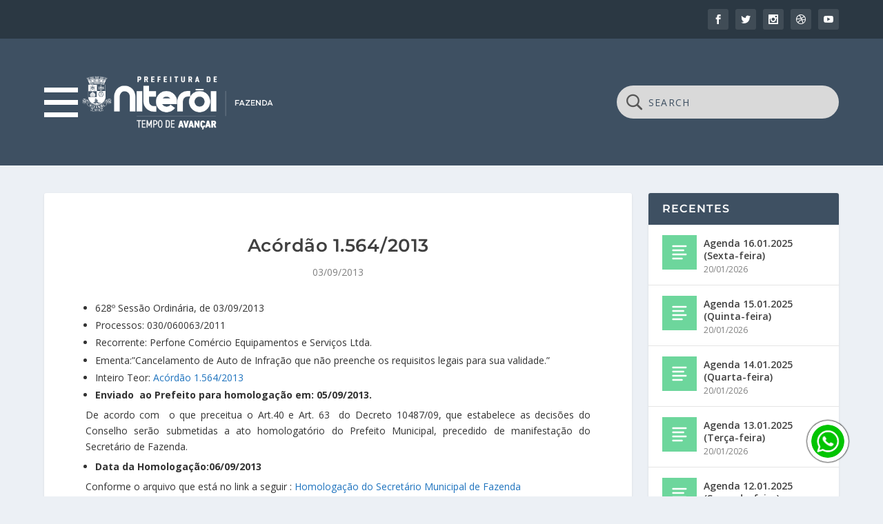

--- FILE ---
content_type: text/html; charset=UTF-8
request_url: https://www.fazenda.niteroi.rj.gov.br/site/acordao-1-5642013/
body_size: 39466
content:
<!DOCTYPE html>
<!--[if IE 6]>
<html id="ie6" lang="pt-BR">
<![endif]-->
<!--[if IE 7]>
<html id="ie7" lang="pt-BR">
<![endif]-->
<!--[if IE 8]>
<html id="ie8" lang="pt-BR">
<![endif]-->
<!--[if !(IE 6) | !(IE 7) | !(IE 8)  ]><!-->
<html lang="pt-BR">
<!--<![endif]-->
<head>
    <meta charset="UTF-8" />
            
    <meta http-equiv="X-UA-Compatible" content="IE=edge">
    <link rel="pingback" href="https://www.fazenda.niteroi.rj.gov.br/site/xmlrpc.php" />

    <title>Acórdão 1.564/2013 | Secretaria da Fazenda de Niterói</title>
<link rel="preconnect" href="https://fonts.gstatic.com" crossorigin /><style id="et-builder-googlefonts-cached-inline">/* Original: https://fonts.googleapis.com/css?family=Montserrat:100,200,300,regular,500,600,700,800,900,100italic,200italic,300italic,italic,500italic,600italic,700italic,800italic,900italic&#038;subset=cyrillic,cyrillic-ext,latin,latin-ext,vietnamese&#038;display=swap *//* User Agent: Mozilla/5.0 (Unknown; Linux x86_64) AppleWebKit/538.1 (KHTML, like Gecko) Safari/538.1 Daum/4.1 */@font-face {font-family: 'Montserrat';font-style: italic;font-weight: 100;font-display: swap;src: url(https://fonts.gstatic.com/s/montserrat/v31/JTUFjIg1_i6t8kCHKm459Wx7xQYXK0vOoz6jq6R8aX8.ttf) format('truetype');}@font-face {font-family: 'Montserrat';font-style: italic;font-weight: 200;font-display: swap;src: url(https://fonts.gstatic.com/s/montserrat/v31/JTUFjIg1_i6t8kCHKm459Wx7xQYXK0vOoz6jqyR9aX8.ttf) format('truetype');}@font-face {font-family: 'Montserrat';font-style: italic;font-weight: 300;font-display: swap;src: url(https://fonts.gstatic.com/s/montserrat/v31/JTUFjIg1_i6t8kCHKm459Wx7xQYXK0vOoz6jq_p9aX8.ttf) format('truetype');}@font-face {font-family: 'Montserrat';font-style: italic;font-weight: 400;font-display: swap;src: url(https://fonts.gstatic.com/s/montserrat/v31/JTUFjIg1_i6t8kCHKm459Wx7xQYXK0vOoz6jq6R9aX8.ttf) format('truetype');}@font-face {font-family: 'Montserrat';font-style: italic;font-weight: 500;font-display: swap;src: url(https://fonts.gstatic.com/s/montserrat/v31/JTUFjIg1_i6t8kCHKm459Wx7xQYXK0vOoz6jq5Z9aX8.ttf) format('truetype');}@font-face {font-family: 'Montserrat';font-style: italic;font-weight: 600;font-display: swap;src: url(https://fonts.gstatic.com/s/montserrat/v31/JTUFjIg1_i6t8kCHKm459Wx7xQYXK0vOoz6jq3p6aX8.ttf) format('truetype');}@font-face {font-family: 'Montserrat';font-style: italic;font-weight: 700;font-display: swap;src: url(https://fonts.gstatic.com/s/montserrat/v31/JTUFjIg1_i6t8kCHKm459Wx7xQYXK0vOoz6jq0N6aX8.ttf) format('truetype');}@font-face {font-family: 'Montserrat';font-style: italic;font-weight: 800;font-display: swap;src: url(https://fonts.gstatic.com/s/montserrat/v31/JTUFjIg1_i6t8kCHKm459Wx7xQYXK0vOoz6jqyR6aX8.ttf) format('truetype');}@font-face {font-family: 'Montserrat';font-style: italic;font-weight: 900;font-display: swap;src: url(https://fonts.gstatic.com/s/montserrat/v31/JTUFjIg1_i6t8kCHKm459Wx7xQYXK0vOoz6jqw16aX8.ttf) format('truetype');}@font-face {font-family: 'Montserrat';font-style: normal;font-weight: 100;font-display: swap;src: url(https://fonts.gstatic.com/s/montserrat/v31/JTUHjIg1_i6t8kCHKm4532VJOt5-QNFgpCtr6Uw-.ttf) format('truetype');}@font-face {font-family: 'Montserrat';font-style: normal;font-weight: 200;font-display: swap;src: url(https://fonts.gstatic.com/s/montserrat/v31/JTUHjIg1_i6t8kCHKm4532VJOt5-QNFgpCvr6Ew-.ttf) format('truetype');}@font-face {font-family: 'Montserrat';font-style: normal;font-weight: 300;font-display: swap;src: url(https://fonts.gstatic.com/s/montserrat/v31/JTUHjIg1_i6t8kCHKm4532VJOt5-QNFgpCs16Ew-.ttf) format('truetype');}@font-face {font-family: 'Montserrat';font-style: normal;font-weight: 400;font-display: swap;src: url(https://fonts.gstatic.com/s/montserrat/v31/JTUHjIg1_i6t8kCHKm4532VJOt5-QNFgpCtr6Ew-.ttf) format('truetype');}@font-face {font-family: 'Montserrat';font-style: normal;font-weight: 500;font-display: swap;src: url(https://fonts.gstatic.com/s/montserrat/v31/JTUHjIg1_i6t8kCHKm4532VJOt5-QNFgpCtZ6Ew-.ttf) format('truetype');}@font-face {font-family: 'Montserrat';font-style: normal;font-weight: 600;font-display: swap;src: url(https://fonts.gstatic.com/s/montserrat/v31/JTUHjIg1_i6t8kCHKm4532VJOt5-QNFgpCu170w-.ttf) format('truetype');}@font-face {font-family: 'Montserrat';font-style: normal;font-weight: 700;font-display: swap;src: url(https://fonts.gstatic.com/s/montserrat/v31/JTUHjIg1_i6t8kCHKm4532VJOt5-QNFgpCuM70w-.ttf) format('truetype');}@font-face {font-family: 'Montserrat';font-style: normal;font-weight: 800;font-display: swap;src: url(https://fonts.gstatic.com/s/montserrat/v31/JTUHjIg1_i6t8kCHKm4532VJOt5-QNFgpCvr70w-.ttf) format('truetype');}@font-face {font-family: 'Montserrat';font-style: normal;font-weight: 900;font-display: swap;src: url(https://fonts.gstatic.com/s/montserrat/v31/JTUHjIg1_i6t8kCHKm4532VJOt5-QNFgpCvC70w-.ttf) format('truetype');}/* User Agent: Mozilla/5.0 (Windows NT 6.1; WOW64; rv:27.0) Gecko/20100101 Firefox/27.0 */@font-face {font-family: 'Montserrat';font-style: italic;font-weight: 100;font-display: swap;src: url(https://fonts.gstatic.com/l/font?kit=JTUFjIg1_i6t8kCHKm459Wx7xQYXK0vOoz6jq6R8aXw&skey=2d3c1187d5eede0f&v=v31) format('woff');}@font-face {font-family: 'Montserrat';font-style: italic;font-weight: 200;font-display: swap;src: url(https://fonts.gstatic.com/l/font?kit=JTUFjIg1_i6t8kCHKm459Wx7xQYXK0vOoz6jqyR9aXw&skey=2d3c1187d5eede0f&v=v31) format('woff');}@font-face {font-family: 'Montserrat';font-style: italic;font-weight: 300;font-display: swap;src: url(https://fonts.gstatic.com/l/font?kit=JTUFjIg1_i6t8kCHKm459Wx7xQYXK0vOoz6jq_p9aXw&skey=2d3c1187d5eede0f&v=v31) format('woff');}@font-face {font-family: 'Montserrat';font-style: italic;font-weight: 400;font-display: swap;src: url(https://fonts.gstatic.com/l/font?kit=JTUFjIg1_i6t8kCHKm459Wx7xQYXK0vOoz6jq6R9aXw&skey=2d3c1187d5eede0f&v=v31) format('woff');}@font-face {font-family: 'Montserrat';font-style: italic;font-weight: 500;font-display: swap;src: url(https://fonts.gstatic.com/l/font?kit=JTUFjIg1_i6t8kCHKm459Wx7xQYXK0vOoz6jq5Z9aXw&skey=2d3c1187d5eede0f&v=v31) format('woff');}@font-face {font-family: 'Montserrat';font-style: italic;font-weight: 600;font-display: swap;src: url(https://fonts.gstatic.com/l/font?kit=JTUFjIg1_i6t8kCHKm459Wx7xQYXK0vOoz6jq3p6aXw&skey=2d3c1187d5eede0f&v=v31) format('woff');}@font-face {font-family: 'Montserrat';font-style: italic;font-weight: 700;font-display: swap;src: url(https://fonts.gstatic.com/l/font?kit=JTUFjIg1_i6t8kCHKm459Wx7xQYXK0vOoz6jq0N6aXw&skey=2d3c1187d5eede0f&v=v31) format('woff');}@font-face {font-family: 'Montserrat';font-style: italic;font-weight: 800;font-display: swap;src: url(https://fonts.gstatic.com/l/font?kit=JTUFjIg1_i6t8kCHKm459Wx7xQYXK0vOoz6jqyR6aXw&skey=2d3c1187d5eede0f&v=v31) format('woff');}@font-face {font-family: 'Montserrat';font-style: italic;font-weight: 900;font-display: swap;src: url(https://fonts.gstatic.com/l/font?kit=JTUFjIg1_i6t8kCHKm459Wx7xQYXK0vOoz6jqw16aXw&skey=2d3c1187d5eede0f&v=v31) format('woff');}@font-face {font-family: 'Montserrat';font-style: normal;font-weight: 100;font-display: swap;src: url(https://fonts.gstatic.com/l/font?kit=JTUHjIg1_i6t8kCHKm4532VJOt5-QNFgpCtr6Uw9&skey=7bc19f711c0de8f&v=v31) format('woff');}@font-face {font-family: 'Montserrat';font-style: normal;font-weight: 200;font-display: swap;src: url(https://fonts.gstatic.com/l/font?kit=JTUHjIg1_i6t8kCHKm4532VJOt5-QNFgpCvr6Ew9&skey=7bc19f711c0de8f&v=v31) format('woff');}@font-face {font-family: 'Montserrat';font-style: normal;font-weight: 300;font-display: swap;src: url(https://fonts.gstatic.com/l/font?kit=JTUHjIg1_i6t8kCHKm4532VJOt5-QNFgpCs16Ew9&skey=7bc19f711c0de8f&v=v31) format('woff');}@font-face {font-family: 'Montserrat';font-style: normal;font-weight: 400;font-display: swap;src: url(https://fonts.gstatic.com/l/font?kit=JTUHjIg1_i6t8kCHKm4532VJOt5-QNFgpCtr6Ew9&skey=7bc19f711c0de8f&v=v31) format('woff');}@font-face {font-family: 'Montserrat';font-style: normal;font-weight: 500;font-display: swap;src: url(https://fonts.gstatic.com/l/font?kit=JTUHjIg1_i6t8kCHKm4532VJOt5-QNFgpCtZ6Ew9&skey=7bc19f711c0de8f&v=v31) format('woff');}@font-face {font-family: 'Montserrat';font-style: normal;font-weight: 600;font-display: swap;src: url(https://fonts.gstatic.com/l/font?kit=JTUHjIg1_i6t8kCHKm4532VJOt5-QNFgpCu170w9&skey=7bc19f711c0de8f&v=v31) format('woff');}@font-face {font-family: 'Montserrat';font-style: normal;font-weight: 700;font-display: swap;src: url(https://fonts.gstatic.com/l/font?kit=JTUHjIg1_i6t8kCHKm4532VJOt5-QNFgpCuM70w9&skey=7bc19f711c0de8f&v=v31) format('woff');}@font-face {font-family: 'Montserrat';font-style: normal;font-weight: 800;font-display: swap;src: url(https://fonts.gstatic.com/l/font?kit=JTUHjIg1_i6t8kCHKm4532VJOt5-QNFgpCvr70w9&skey=7bc19f711c0de8f&v=v31) format('woff');}@font-face {font-family: 'Montserrat';font-style: normal;font-weight: 900;font-display: swap;src: url(https://fonts.gstatic.com/l/font?kit=JTUHjIg1_i6t8kCHKm4532VJOt5-QNFgpCvC70w9&skey=7bc19f711c0de8f&v=v31) format('woff');}/* User Agent: Mozilla/5.0 (Windows NT 6.3; rv:39.0) Gecko/20100101 Firefox/39.0 */@font-face {font-family: 'Montserrat';font-style: italic;font-weight: 100;font-display: swap;src: url(https://fonts.gstatic.com/s/montserrat/v31/JTUFjIg1_i6t8kCHKm459Wx7xQYXK0vOoz6jq6R8aXo.woff2) format('woff2');}@font-face {font-family: 'Montserrat';font-style: italic;font-weight: 200;font-display: swap;src: url(https://fonts.gstatic.com/s/montserrat/v31/JTUFjIg1_i6t8kCHKm459Wx7xQYXK0vOoz6jqyR9aXo.woff2) format('woff2');}@font-face {font-family: 'Montserrat';font-style: italic;font-weight: 300;font-display: swap;src: url(https://fonts.gstatic.com/s/montserrat/v31/JTUFjIg1_i6t8kCHKm459Wx7xQYXK0vOoz6jq_p9aXo.woff2) format('woff2');}@font-face {font-family: 'Montserrat';font-style: italic;font-weight: 400;font-display: swap;src: url(https://fonts.gstatic.com/s/montserrat/v31/JTUFjIg1_i6t8kCHKm459Wx7xQYXK0vOoz6jq6R9aXo.woff2) format('woff2');}@font-face {font-family: 'Montserrat';font-style: italic;font-weight: 500;font-display: swap;src: url(https://fonts.gstatic.com/s/montserrat/v31/JTUFjIg1_i6t8kCHKm459Wx7xQYXK0vOoz6jq5Z9aXo.woff2) format('woff2');}@font-face {font-family: 'Montserrat';font-style: italic;font-weight: 600;font-display: swap;src: url(https://fonts.gstatic.com/s/montserrat/v31/JTUFjIg1_i6t8kCHKm459Wx7xQYXK0vOoz6jq3p6aXo.woff2) format('woff2');}@font-face {font-family: 'Montserrat';font-style: italic;font-weight: 700;font-display: swap;src: url(https://fonts.gstatic.com/s/montserrat/v31/JTUFjIg1_i6t8kCHKm459Wx7xQYXK0vOoz6jq0N6aXo.woff2) format('woff2');}@font-face {font-family: 'Montserrat';font-style: italic;font-weight: 800;font-display: swap;src: url(https://fonts.gstatic.com/s/montserrat/v31/JTUFjIg1_i6t8kCHKm459Wx7xQYXK0vOoz6jqyR6aXo.woff2) format('woff2');}@font-face {font-family: 'Montserrat';font-style: italic;font-weight: 900;font-display: swap;src: url(https://fonts.gstatic.com/s/montserrat/v31/JTUFjIg1_i6t8kCHKm459Wx7xQYXK0vOoz6jqw16aXo.woff2) format('woff2');}@font-face {font-family: 'Montserrat';font-style: normal;font-weight: 100;font-display: swap;src: url(https://fonts.gstatic.com/s/montserrat/v31/JTUHjIg1_i6t8kCHKm4532VJOt5-QNFgpCtr6Uw7.woff2) format('woff2');}@font-face {font-family: 'Montserrat';font-style: normal;font-weight: 200;font-display: swap;src: url(https://fonts.gstatic.com/s/montserrat/v31/JTUHjIg1_i6t8kCHKm4532VJOt5-QNFgpCvr6Ew7.woff2) format('woff2');}@font-face {font-family: 'Montserrat';font-style: normal;font-weight: 300;font-display: swap;src: url(https://fonts.gstatic.com/s/montserrat/v31/JTUHjIg1_i6t8kCHKm4532VJOt5-QNFgpCs16Ew7.woff2) format('woff2');}@font-face {font-family: 'Montserrat';font-style: normal;font-weight: 400;font-display: swap;src: url(https://fonts.gstatic.com/s/montserrat/v31/JTUHjIg1_i6t8kCHKm4532VJOt5-QNFgpCtr6Ew7.woff2) format('woff2');}@font-face {font-family: 'Montserrat';font-style: normal;font-weight: 500;font-display: swap;src: url(https://fonts.gstatic.com/s/montserrat/v31/JTUHjIg1_i6t8kCHKm4532VJOt5-QNFgpCtZ6Ew7.woff2) format('woff2');}@font-face {font-family: 'Montserrat';font-style: normal;font-weight: 600;font-display: swap;src: url(https://fonts.gstatic.com/s/montserrat/v31/JTUHjIg1_i6t8kCHKm4532VJOt5-QNFgpCu170w7.woff2) format('woff2');}@font-face {font-family: 'Montserrat';font-style: normal;font-weight: 700;font-display: swap;src: url(https://fonts.gstatic.com/s/montserrat/v31/JTUHjIg1_i6t8kCHKm4532VJOt5-QNFgpCuM70w7.woff2) format('woff2');}@font-face {font-family: 'Montserrat';font-style: normal;font-weight: 800;font-display: swap;src: url(https://fonts.gstatic.com/s/montserrat/v31/JTUHjIg1_i6t8kCHKm4532VJOt5-QNFgpCvr70w7.woff2) format('woff2');}@font-face {font-family: 'Montserrat';font-style: normal;font-weight: 900;font-display: swap;src: url(https://fonts.gstatic.com/s/montserrat/v31/JTUHjIg1_i6t8kCHKm4532VJOt5-QNFgpCvC70w7.woff2) format('woff2');}</style><meta name='robots' content='max-image-preview:large' />
<script type="text/javascript">
			let jqueryParams=[],jQuery=function(r){return jqueryParams=[...jqueryParams,r],jQuery},$=function(r){return jqueryParams=[...jqueryParams,r],$};window.jQuery=jQuery,window.$=jQuery;let customHeadScripts=!1;jQuery.fn=jQuery.prototype={},$.fn=jQuery.prototype={},jQuery.noConflict=function(r){if(window.jQuery)return jQuery=window.jQuery,$=window.jQuery,customHeadScripts=!0,jQuery.noConflict},jQuery.ready=function(r){jqueryParams=[...jqueryParams,r]},$.ready=function(r){jqueryParams=[...jqueryParams,r]},jQuery.load=function(r){jqueryParams=[...jqueryParams,r]},$.load=function(r){jqueryParams=[...jqueryParams,r]},jQuery.fn.ready=function(r){jqueryParams=[...jqueryParams,r]},$.fn.ready=function(r){jqueryParams=[...jqueryParams,r]};</script><link rel='dns-prefetch' href='//www.googletagmanager.com' />
<link rel='dns-prefetch' href='//fonts.googleapis.com' />
<link rel="alternate" type="application/rss+xml" title="Feed para Secretaria da Fazenda de Niterói &raquo;" href="https://www.fazenda.niteroi.rj.gov.br/site/feed/" />
<link rel="alternate" type="application/rss+xml" title="Feed de comentários para Secretaria da Fazenda de Niterói &raquo;" href="https://www.fazenda.niteroi.rj.gov.br/site/comments/feed/" />
<meta content="SMF Niterói v.2.0.3" name="generator"/><link rel='stylesheet' id='wp-block-library-css' href='https://www.fazenda.niteroi.rj.gov.br/site/wp-includes/css/dist/block-library/style.min.css?ver=6.4.2' type='text/css' media='all' />
<style id='wp-block-library-theme-inline-css' type='text/css'>
.wp-block-audio figcaption{color:#555;font-size:13px;text-align:center}.is-dark-theme .wp-block-audio figcaption{color:hsla(0,0%,100%,.65)}.wp-block-audio{margin:0 0 1em}.wp-block-code{border:1px solid #ccc;border-radius:4px;font-family:Menlo,Consolas,monaco,monospace;padding:.8em 1em}.wp-block-embed figcaption{color:#555;font-size:13px;text-align:center}.is-dark-theme .wp-block-embed figcaption{color:hsla(0,0%,100%,.65)}.wp-block-embed{margin:0 0 1em}.blocks-gallery-caption{color:#555;font-size:13px;text-align:center}.is-dark-theme .blocks-gallery-caption{color:hsla(0,0%,100%,.65)}.wp-block-image figcaption{color:#555;font-size:13px;text-align:center}.is-dark-theme .wp-block-image figcaption{color:hsla(0,0%,100%,.65)}.wp-block-image{margin:0 0 1em}.wp-block-pullquote{border-bottom:4px solid;border-top:4px solid;color:currentColor;margin-bottom:1.75em}.wp-block-pullquote cite,.wp-block-pullquote footer,.wp-block-pullquote__citation{color:currentColor;font-size:.8125em;font-style:normal;text-transform:uppercase}.wp-block-quote{border-left:.25em solid;margin:0 0 1.75em;padding-left:1em}.wp-block-quote cite,.wp-block-quote footer{color:currentColor;font-size:.8125em;font-style:normal;position:relative}.wp-block-quote.has-text-align-right{border-left:none;border-right:.25em solid;padding-left:0;padding-right:1em}.wp-block-quote.has-text-align-center{border:none;padding-left:0}.wp-block-quote.is-large,.wp-block-quote.is-style-large,.wp-block-quote.is-style-plain{border:none}.wp-block-search .wp-block-search__label{font-weight:700}.wp-block-search__button{border:1px solid #ccc;padding:.375em .625em}:where(.wp-block-group.has-background){padding:1.25em 2.375em}.wp-block-separator.has-css-opacity{opacity:.4}.wp-block-separator{border:none;border-bottom:2px solid;margin-left:auto;margin-right:auto}.wp-block-separator.has-alpha-channel-opacity{opacity:1}.wp-block-separator:not(.is-style-wide):not(.is-style-dots){width:100px}.wp-block-separator.has-background:not(.is-style-dots){border-bottom:none;height:1px}.wp-block-separator.has-background:not(.is-style-wide):not(.is-style-dots){height:2px}.wp-block-table{margin:0 0 1em}.wp-block-table td,.wp-block-table th{word-break:normal}.wp-block-table figcaption{color:#555;font-size:13px;text-align:center}.is-dark-theme .wp-block-table figcaption{color:hsla(0,0%,100%,.65)}.wp-block-video figcaption{color:#555;font-size:13px;text-align:center}.is-dark-theme .wp-block-video figcaption{color:hsla(0,0%,100%,.65)}.wp-block-video{margin:0 0 1em}.wp-block-template-part.has-background{margin-bottom:0;margin-top:0;padding:1.25em 2.375em}
</style>
<style id='global-styles-inline-css' type='text/css'>
body{--wp--preset--color--black: #000000;--wp--preset--color--cyan-bluish-gray: #abb8c3;--wp--preset--color--white: #ffffff;--wp--preset--color--pale-pink: #f78da7;--wp--preset--color--vivid-red: #cf2e2e;--wp--preset--color--luminous-vivid-orange: #ff6900;--wp--preset--color--luminous-vivid-amber: #fcb900;--wp--preset--color--light-green-cyan: #7bdcb5;--wp--preset--color--vivid-green-cyan: #00d084;--wp--preset--color--pale-cyan-blue: #8ed1fc;--wp--preset--color--vivid-cyan-blue: #0693e3;--wp--preset--color--vivid-purple: #9b51e0;--wp--preset--gradient--vivid-cyan-blue-to-vivid-purple: linear-gradient(135deg,rgba(6,147,227,1) 0%,rgb(155,81,224) 100%);--wp--preset--gradient--light-green-cyan-to-vivid-green-cyan: linear-gradient(135deg,rgb(122,220,180) 0%,rgb(0,208,130) 100%);--wp--preset--gradient--luminous-vivid-amber-to-luminous-vivid-orange: linear-gradient(135deg,rgba(252,185,0,1) 0%,rgba(255,105,0,1) 100%);--wp--preset--gradient--luminous-vivid-orange-to-vivid-red: linear-gradient(135deg,rgba(255,105,0,1) 0%,rgb(207,46,46) 100%);--wp--preset--gradient--very-light-gray-to-cyan-bluish-gray: linear-gradient(135deg,rgb(238,238,238) 0%,rgb(169,184,195) 100%);--wp--preset--gradient--cool-to-warm-spectrum: linear-gradient(135deg,rgb(74,234,220) 0%,rgb(151,120,209) 20%,rgb(207,42,186) 40%,rgb(238,44,130) 60%,rgb(251,105,98) 80%,rgb(254,248,76) 100%);--wp--preset--gradient--blush-light-purple: linear-gradient(135deg,rgb(255,206,236) 0%,rgb(152,150,240) 100%);--wp--preset--gradient--blush-bordeaux: linear-gradient(135deg,rgb(254,205,165) 0%,rgb(254,45,45) 50%,rgb(107,0,62) 100%);--wp--preset--gradient--luminous-dusk: linear-gradient(135deg,rgb(255,203,112) 0%,rgb(199,81,192) 50%,rgb(65,88,208) 100%);--wp--preset--gradient--pale-ocean: linear-gradient(135deg,rgb(255,245,203) 0%,rgb(182,227,212) 50%,rgb(51,167,181) 100%);--wp--preset--gradient--electric-grass: linear-gradient(135deg,rgb(202,248,128) 0%,rgb(113,206,126) 100%);--wp--preset--gradient--midnight: linear-gradient(135deg,rgb(2,3,129) 0%,rgb(40,116,252) 100%);--wp--preset--font-size--small: 13px;--wp--preset--font-size--medium: 20px;--wp--preset--font-size--large: 36px;--wp--preset--font-size--x-large: 42px;--wp--preset--spacing--20: 0.44rem;--wp--preset--spacing--30: 0.67rem;--wp--preset--spacing--40: 1rem;--wp--preset--spacing--50: 1.5rem;--wp--preset--spacing--60: 2.25rem;--wp--preset--spacing--70: 3.38rem;--wp--preset--spacing--80: 5.06rem;--wp--preset--shadow--natural: 6px 6px 9px rgba(0, 0, 0, 0.2);--wp--preset--shadow--deep: 12px 12px 50px rgba(0, 0, 0, 0.4);--wp--preset--shadow--sharp: 6px 6px 0px rgba(0, 0, 0, 0.2);--wp--preset--shadow--outlined: 6px 6px 0px -3px rgba(255, 255, 255, 1), 6px 6px rgba(0, 0, 0, 1);--wp--preset--shadow--crisp: 6px 6px 0px rgba(0, 0, 0, 1);}body { margin: 0;--wp--style--global--content-size: 856px;--wp--style--global--wide-size: 1280px; }.wp-site-blocks > .alignleft { float: left; margin-right: 2em; }.wp-site-blocks > .alignright { float: right; margin-left: 2em; }.wp-site-blocks > .aligncenter { justify-content: center; margin-left: auto; margin-right: auto; }:where(.is-layout-flex){gap: 0.5em;}:where(.is-layout-grid){gap: 0.5em;}body .is-layout-flow > .alignleft{float: left;margin-inline-start: 0;margin-inline-end: 2em;}body .is-layout-flow > .alignright{float: right;margin-inline-start: 2em;margin-inline-end: 0;}body .is-layout-flow > .aligncenter{margin-left: auto !important;margin-right: auto !important;}body .is-layout-constrained > .alignleft{float: left;margin-inline-start: 0;margin-inline-end: 2em;}body .is-layout-constrained > .alignright{float: right;margin-inline-start: 2em;margin-inline-end: 0;}body .is-layout-constrained > .aligncenter{margin-left: auto !important;margin-right: auto !important;}body .is-layout-constrained > :where(:not(.alignleft):not(.alignright):not(.alignfull)){max-width: var(--wp--style--global--content-size);margin-left: auto !important;margin-right: auto !important;}body .is-layout-constrained > .alignwide{max-width: var(--wp--style--global--wide-size);}body .is-layout-flex{display: flex;}body .is-layout-flex{flex-wrap: wrap;align-items: center;}body .is-layout-flex > *{margin: 0;}body .is-layout-grid{display: grid;}body .is-layout-grid > *{margin: 0;}body{padding-top: 0px;padding-right: 0px;padding-bottom: 0px;padding-left: 0px;}.wp-element-button, .wp-block-button__link{background-color: #32373c;border-width: 0;color: #fff;font-family: inherit;font-size: inherit;line-height: inherit;padding: calc(0.667em + 2px) calc(1.333em + 2px);text-decoration: none;}.has-black-color{color: var(--wp--preset--color--black) !important;}.has-cyan-bluish-gray-color{color: var(--wp--preset--color--cyan-bluish-gray) !important;}.has-white-color{color: var(--wp--preset--color--white) !important;}.has-pale-pink-color{color: var(--wp--preset--color--pale-pink) !important;}.has-vivid-red-color{color: var(--wp--preset--color--vivid-red) !important;}.has-luminous-vivid-orange-color{color: var(--wp--preset--color--luminous-vivid-orange) !important;}.has-luminous-vivid-amber-color{color: var(--wp--preset--color--luminous-vivid-amber) !important;}.has-light-green-cyan-color{color: var(--wp--preset--color--light-green-cyan) !important;}.has-vivid-green-cyan-color{color: var(--wp--preset--color--vivid-green-cyan) !important;}.has-pale-cyan-blue-color{color: var(--wp--preset--color--pale-cyan-blue) !important;}.has-vivid-cyan-blue-color{color: var(--wp--preset--color--vivid-cyan-blue) !important;}.has-vivid-purple-color{color: var(--wp--preset--color--vivid-purple) !important;}.has-black-background-color{background-color: var(--wp--preset--color--black) !important;}.has-cyan-bluish-gray-background-color{background-color: var(--wp--preset--color--cyan-bluish-gray) !important;}.has-white-background-color{background-color: var(--wp--preset--color--white) !important;}.has-pale-pink-background-color{background-color: var(--wp--preset--color--pale-pink) !important;}.has-vivid-red-background-color{background-color: var(--wp--preset--color--vivid-red) !important;}.has-luminous-vivid-orange-background-color{background-color: var(--wp--preset--color--luminous-vivid-orange) !important;}.has-luminous-vivid-amber-background-color{background-color: var(--wp--preset--color--luminous-vivid-amber) !important;}.has-light-green-cyan-background-color{background-color: var(--wp--preset--color--light-green-cyan) !important;}.has-vivid-green-cyan-background-color{background-color: var(--wp--preset--color--vivid-green-cyan) !important;}.has-pale-cyan-blue-background-color{background-color: var(--wp--preset--color--pale-cyan-blue) !important;}.has-vivid-cyan-blue-background-color{background-color: var(--wp--preset--color--vivid-cyan-blue) !important;}.has-vivid-purple-background-color{background-color: var(--wp--preset--color--vivid-purple) !important;}.has-black-border-color{border-color: var(--wp--preset--color--black) !important;}.has-cyan-bluish-gray-border-color{border-color: var(--wp--preset--color--cyan-bluish-gray) !important;}.has-white-border-color{border-color: var(--wp--preset--color--white) !important;}.has-pale-pink-border-color{border-color: var(--wp--preset--color--pale-pink) !important;}.has-vivid-red-border-color{border-color: var(--wp--preset--color--vivid-red) !important;}.has-luminous-vivid-orange-border-color{border-color: var(--wp--preset--color--luminous-vivid-orange) !important;}.has-luminous-vivid-amber-border-color{border-color: var(--wp--preset--color--luminous-vivid-amber) !important;}.has-light-green-cyan-border-color{border-color: var(--wp--preset--color--light-green-cyan) !important;}.has-vivid-green-cyan-border-color{border-color: var(--wp--preset--color--vivid-green-cyan) !important;}.has-pale-cyan-blue-border-color{border-color: var(--wp--preset--color--pale-cyan-blue) !important;}.has-vivid-cyan-blue-border-color{border-color: var(--wp--preset--color--vivid-cyan-blue) !important;}.has-vivid-purple-border-color{border-color: var(--wp--preset--color--vivid-purple) !important;}.has-vivid-cyan-blue-to-vivid-purple-gradient-background{background: var(--wp--preset--gradient--vivid-cyan-blue-to-vivid-purple) !important;}.has-light-green-cyan-to-vivid-green-cyan-gradient-background{background: var(--wp--preset--gradient--light-green-cyan-to-vivid-green-cyan) !important;}.has-luminous-vivid-amber-to-luminous-vivid-orange-gradient-background{background: var(--wp--preset--gradient--luminous-vivid-amber-to-luminous-vivid-orange) !important;}.has-luminous-vivid-orange-to-vivid-red-gradient-background{background: var(--wp--preset--gradient--luminous-vivid-orange-to-vivid-red) !important;}.has-very-light-gray-to-cyan-bluish-gray-gradient-background{background: var(--wp--preset--gradient--very-light-gray-to-cyan-bluish-gray) !important;}.has-cool-to-warm-spectrum-gradient-background{background: var(--wp--preset--gradient--cool-to-warm-spectrum) !important;}.has-blush-light-purple-gradient-background{background: var(--wp--preset--gradient--blush-light-purple) !important;}.has-blush-bordeaux-gradient-background{background: var(--wp--preset--gradient--blush-bordeaux) !important;}.has-luminous-dusk-gradient-background{background: var(--wp--preset--gradient--luminous-dusk) !important;}.has-pale-ocean-gradient-background{background: var(--wp--preset--gradient--pale-ocean) !important;}.has-electric-grass-gradient-background{background: var(--wp--preset--gradient--electric-grass) !important;}.has-midnight-gradient-background{background: var(--wp--preset--gradient--midnight) !important;}.has-small-font-size{font-size: var(--wp--preset--font-size--small) !important;}.has-medium-font-size{font-size: var(--wp--preset--font-size--medium) !important;}.has-large-font-size{font-size: var(--wp--preset--font-size--large) !important;}.has-x-large-font-size{font-size: var(--wp--preset--font-size--x-large) !important;}
.wp-block-navigation a:where(:not(.wp-element-button)){color: inherit;}
:where(.wp-block-post-template.is-layout-flex){gap: 1.25em;}:where(.wp-block-post-template.is-layout-grid){gap: 1.25em;}
:where(.wp-block-columns.is-layout-flex){gap: 2em;}:where(.wp-block-columns.is-layout-grid){gap: 2em;}
.wp-block-pullquote{font-size: 1.5em;line-height: 1.6;}
</style>
<link rel='stylesheet' id='tfs-frontend-css' href='https://www.fazenda.niteroi.rj.gov.br/site/wp-content/plugins/cf7-styler-for-divi/assets/css/frontend.css?ver=2.1.1' type='text/css' media='all' />
<link rel='stylesheet' id='contact-form-7-css' href='https://www.fazenda.niteroi.rj.gov.br/site/wp-content/plugins/contact-form-7/includes/css/styles.css?ver=5.9.8' type='text/css' media='all' />
<link rel='stylesheet' id='extra-fonts-css' href='https://fonts.googleapis.com/css?family=Open+Sans:300italic,400italic,600italic,700italic,800italic,400,300,600,700,800&#038;subset=latin,latin-ext' type='text/css' media='all' />
<link rel='stylesheet' id='extra-style-parent-css' href='https://www.fazenda.niteroi.rj.gov.br/site/wp-content/themes/Extra/style.min.css?ver=4.27.0' type='text/css' media='all' />
<style id='extra-dynamic-critical-inline-css' type='text/css'>
@font-face{font-family:ETmodules;font-display:block;src:url(//www.fazenda.niteroi.rj.gov.br/site/wp-content/themes/Extra/core/admin/fonts/modules/all/modules.eot);src:url(//www.fazenda.niteroi.rj.gov.br/site/wp-content/themes/Extra/core/admin/fonts/modules/all/modules.eot?#iefix) format("embedded-opentype"),url(//www.fazenda.niteroi.rj.gov.br/site/wp-content/themes/Extra/core/admin/fonts/modules/all/modules.woff) format("woff"),url(//www.fazenda.niteroi.rj.gov.br/site/wp-content/themes/Extra/core/admin/fonts/modules/all/modules.ttf) format("truetype"),url(//www.fazenda.niteroi.rj.gov.br/site/wp-content/themes/Extra/core/admin/fonts/modules/all/modules.svg#ETmodules) format("svg");font-weight:400;font-style:normal}
.et_audio_content,.et_link_content,.et_quote_content{background-color:#2ea3f2}.et_pb_post .et-pb-controllers a{margin-bottom:10px}.format-gallery .et-pb-controllers{bottom:0}.et_pb_blog_grid .et_audio_content{margin-bottom:19px}.et_pb_row .et_pb_blog_grid .et_pb_post .et_pb_slide{min-height:180px}.et_audio_content .wp-block-audio{margin:0;padding:0}.et_audio_content h2{line-height:44px}.et_pb_column_1_2 .et_audio_content h2,.et_pb_column_1_3 .et_audio_content h2,.et_pb_column_1_4 .et_audio_content h2,.et_pb_column_1_5 .et_audio_content h2,.et_pb_column_1_6 .et_audio_content h2,.et_pb_column_2_5 .et_audio_content h2,.et_pb_column_3_5 .et_audio_content h2,.et_pb_column_3_8 .et_audio_content h2{margin-bottom:9px;margin-top:0}.et_pb_column_1_2 .et_audio_content,.et_pb_column_3_5 .et_audio_content{padding:35px 40px}.et_pb_column_1_2 .et_audio_content h2,.et_pb_column_3_5 .et_audio_content h2{line-height:32px}.et_pb_column_1_3 .et_audio_content,.et_pb_column_1_4 .et_audio_content,.et_pb_column_1_5 .et_audio_content,.et_pb_column_1_6 .et_audio_content,.et_pb_column_2_5 .et_audio_content,.et_pb_column_3_8 .et_audio_content{padding:35px 20px}.et_pb_column_1_3 .et_audio_content h2,.et_pb_column_1_4 .et_audio_content h2,.et_pb_column_1_5 .et_audio_content h2,.et_pb_column_1_6 .et_audio_content h2,.et_pb_column_2_5 .et_audio_content h2,.et_pb_column_3_8 .et_audio_content h2{font-size:18px;line-height:26px}article.et_pb_has_overlay .et_pb_blog_image_container{position:relative}.et_pb_post>.et_main_video_container{position:relative;margin-bottom:30px}.et_pb_post .et_pb_video_overlay .et_pb_video_play{color:#fff}.et_pb_post .et_pb_video_overlay_hover:hover{background:rgba(0,0,0,.6)}.et_audio_content,.et_link_content,.et_quote_content{text-align:center;word-wrap:break-word;position:relative;padding:50px 60px}.et_audio_content h2,.et_link_content a.et_link_main_url,.et_link_content h2,.et_quote_content blockquote cite,.et_quote_content blockquote p{color:#fff!important}.et_quote_main_link{position:absolute;text-indent:-9999px;width:100%;height:100%;display:block;top:0;left:0}.et_quote_content blockquote{padding:0;margin:0;border:none}.et_audio_content h2,.et_link_content h2,.et_quote_content blockquote p{margin-top:0}.et_audio_content h2{margin-bottom:20px}.et_audio_content h2,.et_link_content h2,.et_quote_content blockquote p{line-height:44px}.et_link_content a.et_link_main_url,.et_quote_content blockquote cite{font-size:18px;font-weight:200}.et_quote_content blockquote cite{font-style:normal}.et_pb_column_2_3 .et_quote_content{padding:50px 42px 45px}.et_pb_column_2_3 .et_audio_content,.et_pb_column_2_3 .et_link_content{padding:40px 40px 45px}.et_pb_column_1_2 .et_audio_content,.et_pb_column_1_2 .et_link_content,.et_pb_column_1_2 .et_quote_content,.et_pb_column_3_5 .et_audio_content,.et_pb_column_3_5 .et_link_content,.et_pb_column_3_5 .et_quote_content{padding:35px 40px}.et_pb_column_1_2 .et_quote_content blockquote p,.et_pb_column_3_5 .et_quote_content blockquote p{font-size:26px;line-height:32px}.et_pb_column_1_2 .et_audio_content h2,.et_pb_column_1_2 .et_link_content h2,.et_pb_column_3_5 .et_audio_content h2,.et_pb_column_3_5 .et_link_content h2{line-height:32px}.et_pb_column_1_2 .et_link_content a.et_link_main_url,.et_pb_column_1_2 .et_quote_content blockquote cite,.et_pb_column_3_5 .et_link_content a.et_link_main_url,.et_pb_column_3_5 .et_quote_content blockquote cite{font-size:14px}.et_pb_column_1_3 .et_quote_content,.et_pb_column_1_4 .et_quote_content,.et_pb_column_1_5 .et_quote_content,.et_pb_column_1_6 .et_quote_content,.et_pb_column_2_5 .et_quote_content,.et_pb_column_3_8 .et_quote_content{padding:35px 30px 32px}.et_pb_column_1_3 .et_audio_content,.et_pb_column_1_3 .et_link_content,.et_pb_column_1_4 .et_audio_content,.et_pb_column_1_4 .et_link_content,.et_pb_column_1_5 .et_audio_content,.et_pb_column_1_5 .et_link_content,.et_pb_column_1_6 .et_audio_content,.et_pb_column_1_6 .et_link_content,.et_pb_column_2_5 .et_audio_content,.et_pb_column_2_5 .et_link_content,.et_pb_column_3_8 .et_audio_content,.et_pb_column_3_8 .et_link_content{padding:35px 20px}.et_pb_column_1_3 .et_audio_content h2,.et_pb_column_1_3 .et_link_content h2,.et_pb_column_1_3 .et_quote_content blockquote p,.et_pb_column_1_4 .et_audio_content h2,.et_pb_column_1_4 .et_link_content h2,.et_pb_column_1_4 .et_quote_content blockquote p,.et_pb_column_1_5 .et_audio_content h2,.et_pb_column_1_5 .et_link_content h2,.et_pb_column_1_5 .et_quote_content blockquote p,.et_pb_column_1_6 .et_audio_content h2,.et_pb_column_1_6 .et_link_content h2,.et_pb_column_1_6 .et_quote_content blockquote p,.et_pb_column_2_5 .et_audio_content h2,.et_pb_column_2_5 .et_link_content h2,.et_pb_column_2_5 .et_quote_content blockquote p,.et_pb_column_3_8 .et_audio_content h2,.et_pb_column_3_8 .et_link_content h2,.et_pb_column_3_8 .et_quote_content blockquote p{font-size:18px;line-height:26px}.et_pb_column_1_3 .et_link_content a.et_link_main_url,.et_pb_column_1_3 .et_quote_content blockquote cite,.et_pb_column_1_4 .et_link_content a.et_link_main_url,.et_pb_column_1_4 .et_quote_content blockquote cite,.et_pb_column_1_5 .et_link_content a.et_link_main_url,.et_pb_column_1_5 .et_quote_content blockquote cite,.et_pb_column_1_6 .et_link_content a.et_link_main_url,.et_pb_column_1_6 .et_quote_content blockquote cite,.et_pb_column_2_5 .et_link_content a.et_link_main_url,.et_pb_column_2_5 .et_quote_content blockquote cite,.et_pb_column_3_8 .et_link_content a.et_link_main_url,.et_pb_column_3_8 .et_quote_content blockquote cite{font-size:14px}.et_pb_post .et_pb_gallery_post_type .et_pb_slide{min-height:500px;background-size:cover!important;background-position:top}.format-gallery .et_pb_slider.gallery-not-found .et_pb_slide{box-shadow:inset 0 0 10px rgba(0,0,0,.1)}.format-gallery .et_pb_slider:hover .et-pb-arrow-prev{left:0}.format-gallery .et_pb_slider:hover .et-pb-arrow-next{right:0}.et_pb_post>.et_pb_slider{margin-bottom:30px}.et_pb_column_3_4 .et_pb_post .et_pb_slide{min-height:442px}.et_pb_column_2_3 .et_pb_post .et_pb_slide{min-height:390px}.et_pb_column_1_2 .et_pb_post .et_pb_slide,.et_pb_column_3_5 .et_pb_post .et_pb_slide{min-height:284px}.et_pb_column_1_3 .et_pb_post .et_pb_slide,.et_pb_column_2_5 .et_pb_post .et_pb_slide,.et_pb_column_3_8 .et_pb_post .et_pb_slide{min-height:180px}.et_pb_column_1_4 .et_pb_post .et_pb_slide,.et_pb_column_1_5 .et_pb_post .et_pb_slide,.et_pb_column_1_6 .et_pb_post .et_pb_slide{min-height:125px}.et_pb_portfolio.et_pb_section_parallax .pagination,.et_pb_portfolio.et_pb_section_video .pagination,.et_pb_portfolio_grid.et_pb_section_parallax .pagination,.et_pb_portfolio_grid.et_pb_section_video .pagination{position:relative}.et_pb_bg_layout_light .et_pb_post .post-meta,.et_pb_bg_layout_light .et_pb_post .post-meta a,.et_pb_bg_layout_light .et_pb_post p{color:#666}.et_pb_bg_layout_dark .et_pb_post .post-meta,.et_pb_bg_layout_dark .et_pb_post .post-meta a,.et_pb_bg_layout_dark .et_pb_post p{color:inherit}.et_pb_text_color_dark .et_audio_content h2,.et_pb_text_color_dark .et_link_content a.et_link_main_url,.et_pb_text_color_dark .et_link_content h2,.et_pb_text_color_dark .et_quote_content blockquote cite,.et_pb_text_color_dark .et_quote_content blockquote p{color:#666!important}.et_pb_text_color_dark.et_audio_content h2,.et_pb_text_color_dark.et_link_content a.et_link_main_url,.et_pb_text_color_dark.et_link_content h2,.et_pb_text_color_dark.et_quote_content blockquote cite,.et_pb_text_color_dark.et_quote_content blockquote p{color:#bbb!important}.et_pb_text_color_dark.et_audio_content,.et_pb_text_color_dark.et_link_content,.et_pb_text_color_dark.et_quote_content{background-color:#e8e8e8}@media (min-width:981px) and (max-width:1100px){.et_quote_content{padding:50px 70px 45px}.et_pb_column_2_3 .et_quote_content{padding:50px 50px 45px}.et_pb_column_1_2 .et_quote_content,.et_pb_column_3_5 .et_quote_content{padding:35px 47px 30px}.et_pb_column_1_3 .et_quote_content,.et_pb_column_1_4 .et_quote_content,.et_pb_column_1_5 .et_quote_content,.et_pb_column_1_6 .et_quote_content,.et_pb_column_2_5 .et_quote_content,.et_pb_column_3_8 .et_quote_content{padding:35px 25px 32px}.et_pb_column_4_4 .et_pb_post .et_pb_slide{min-height:534px}.et_pb_column_3_4 .et_pb_post .et_pb_slide{min-height:392px}.et_pb_column_2_3 .et_pb_post .et_pb_slide{min-height:345px}.et_pb_column_1_2 .et_pb_post .et_pb_slide,.et_pb_column_3_5 .et_pb_post .et_pb_slide{min-height:250px}.et_pb_column_1_3 .et_pb_post .et_pb_slide,.et_pb_column_2_5 .et_pb_post .et_pb_slide,.et_pb_column_3_8 .et_pb_post .et_pb_slide{min-height:155px}.et_pb_column_1_4 .et_pb_post .et_pb_slide,.et_pb_column_1_5 .et_pb_post .et_pb_slide,.et_pb_column_1_6 .et_pb_post .et_pb_slide{min-height:108px}}@media (max-width:980px){.et_pb_bg_layout_dark_tablet .et_audio_content h2{color:#fff!important}.et_pb_text_color_dark_tablet.et_audio_content h2{color:#bbb!important}.et_pb_text_color_dark_tablet.et_audio_content{background-color:#e8e8e8}.et_pb_bg_layout_dark_tablet .et_audio_content h2,.et_pb_bg_layout_dark_tablet .et_link_content a.et_link_main_url,.et_pb_bg_layout_dark_tablet .et_link_content h2,.et_pb_bg_layout_dark_tablet .et_quote_content blockquote cite,.et_pb_bg_layout_dark_tablet .et_quote_content blockquote p{color:#fff!important}.et_pb_text_color_dark_tablet .et_audio_content h2,.et_pb_text_color_dark_tablet .et_link_content a.et_link_main_url,.et_pb_text_color_dark_tablet .et_link_content h2,.et_pb_text_color_dark_tablet .et_quote_content blockquote cite,.et_pb_text_color_dark_tablet .et_quote_content blockquote p{color:#666!important}.et_pb_text_color_dark_tablet.et_audio_content h2,.et_pb_text_color_dark_tablet.et_link_content a.et_link_main_url,.et_pb_text_color_dark_tablet.et_link_content h2,.et_pb_text_color_dark_tablet.et_quote_content blockquote cite,.et_pb_text_color_dark_tablet.et_quote_content blockquote p{color:#bbb!important}.et_pb_text_color_dark_tablet.et_audio_content,.et_pb_text_color_dark_tablet.et_link_content,.et_pb_text_color_dark_tablet.et_quote_content{background-color:#e8e8e8}}@media (min-width:768px) and (max-width:980px){.et_audio_content h2{font-size:26px!important;line-height:44px!important;margin-bottom:24px!important}.et_pb_post>.et_pb_gallery_post_type>.et_pb_slides>.et_pb_slide{min-height:384px!important}.et_quote_content{padding:50px 43px 45px!important}.et_quote_content blockquote p{font-size:26px!important;line-height:44px!important}.et_quote_content blockquote cite{font-size:18px!important}.et_link_content{padding:40px 40px 45px}.et_link_content h2{font-size:26px!important;line-height:44px!important}.et_link_content a.et_link_main_url{font-size:18px!important}}@media (max-width:767px){.et_audio_content h2,.et_link_content h2,.et_quote_content,.et_quote_content blockquote p{font-size:20px!important;line-height:26px!important}.et_audio_content,.et_link_content{padding:35px 20px!important}.et_audio_content h2{margin-bottom:9px!important}.et_pb_bg_layout_dark_phone .et_audio_content h2{color:#fff!important}.et_pb_text_color_dark_phone.et_audio_content{background-color:#e8e8e8}.et_link_content a.et_link_main_url,.et_quote_content blockquote cite{font-size:14px!important}.format-gallery .et-pb-controllers{height:auto}.et_pb_post>.et_pb_gallery_post_type>.et_pb_slides>.et_pb_slide{min-height:222px!important}.et_pb_bg_layout_dark_phone .et_audio_content h2,.et_pb_bg_layout_dark_phone .et_link_content a.et_link_main_url,.et_pb_bg_layout_dark_phone .et_link_content h2,.et_pb_bg_layout_dark_phone .et_quote_content blockquote cite,.et_pb_bg_layout_dark_phone .et_quote_content blockquote p{color:#fff!important}.et_pb_text_color_dark_phone .et_audio_content h2,.et_pb_text_color_dark_phone .et_link_content a.et_link_main_url,.et_pb_text_color_dark_phone .et_link_content h2,.et_pb_text_color_dark_phone .et_quote_content blockquote cite,.et_pb_text_color_dark_phone .et_quote_content blockquote p{color:#666!important}.et_pb_text_color_dark_phone.et_audio_content h2,.et_pb_text_color_dark_phone.et_link_content a.et_link_main_url,.et_pb_text_color_dark_phone.et_link_content h2,.et_pb_text_color_dark_phone.et_quote_content blockquote cite,.et_pb_text_color_dark_phone.et_quote_content blockquote p{color:#bbb!important}.et_pb_text_color_dark_phone.et_audio_content,.et_pb_text_color_dark_phone.et_link_content,.et_pb_text_color_dark_phone.et_quote_content{background-color:#e8e8e8}}@media (max-width:479px){.et_pb_column_1_2 .et_pb_carousel_item .et_pb_video_play,.et_pb_column_1_3 .et_pb_carousel_item .et_pb_video_play,.et_pb_column_2_3 .et_pb_carousel_item .et_pb_video_play,.et_pb_column_2_5 .et_pb_carousel_item .et_pb_video_play,.et_pb_column_3_5 .et_pb_carousel_item .et_pb_video_play,.et_pb_column_3_8 .et_pb_carousel_item .et_pb_video_play{font-size:1.5rem;line-height:1.5rem;margin-left:-.75rem;margin-top:-.75rem}.et_audio_content,.et_quote_content{padding:35px 20px!important}.et_pb_post>.et_pb_gallery_post_type>.et_pb_slides>.et_pb_slide{min-height:156px!important}}.et_full_width_page .et_gallery_item{float:left;width:20.875%;margin:0 5.5% 5.5% 0}.et_full_width_page .et_gallery_item:nth-child(3n){margin-right:5.5%}.et_full_width_page .et_gallery_item:nth-child(3n+1){clear:none}.et_full_width_page .et_gallery_item:nth-child(4n){margin-right:0}.et_full_width_page .et_gallery_item:nth-child(4n+1){clear:both}
.et_pb_slider{position:relative;overflow:hidden}.et_pb_slide{padding:0 6%;background-size:cover;background-position:50%;background-repeat:no-repeat}.et_pb_slider .et_pb_slide{display:none;float:left;margin-right:-100%;position:relative;width:100%;text-align:center;list-style:none!important;background-position:50%;background-size:100%;background-size:cover}.et_pb_slider .et_pb_slide:first-child{display:list-item}.et-pb-controllers{position:absolute;bottom:20px;left:0;width:100%;text-align:center;z-index:10}.et-pb-controllers a{display:inline-block;background-color:hsla(0,0%,100%,.5);text-indent:-9999px;border-radius:7px;width:7px;height:7px;margin-right:10px;padding:0;opacity:.5}.et-pb-controllers .et-pb-active-control{opacity:1}.et-pb-controllers a:last-child{margin-right:0}.et-pb-controllers .et-pb-active-control{background-color:#fff}.et_pb_slides .et_pb_temp_slide{display:block}.et_pb_slides:after{content:"";display:block;clear:both;visibility:hidden;line-height:0;height:0;width:0}@media (max-width:980px){.et_pb_bg_layout_light_tablet .et-pb-controllers .et-pb-active-control{background-color:#333}.et_pb_bg_layout_light_tablet .et-pb-controllers a{background-color:rgba(0,0,0,.3)}.et_pb_bg_layout_light_tablet .et_pb_slide_content{color:#333}.et_pb_bg_layout_dark_tablet .et_pb_slide_description{text-shadow:0 1px 3px rgba(0,0,0,.3)}.et_pb_bg_layout_dark_tablet .et_pb_slide_content{color:#fff}.et_pb_bg_layout_dark_tablet .et-pb-controllers .et-pb-active-control{background-color:#fff}.et_pb_bg_layout_dark_tablet .et-pb-controllers a{background-color:hsla(0,0%,100%,.5)}}@media (max-width:767px){.et-pb-controllers{position:absolute;bottom:5%;left:0;width:100%;text-align:center;z-index:10;height:14px}.et_transparent_nav .et_pb_section:first-child .et-pb-controllers{bottom:18px}.et_pb_bg_layout_light_phone.et_pb_slider_with_overlay .et_pb_slide_overlay_container,.et_pb_bg_layout_light_phone.et_pb_slider_with_text_overlay .et_pb_text_overlay_wrapper{background-color:hsla(0,0%,100%,.9)}.et_pb_bg_layout_light_phone .et-pb-controllers .et-pb-active-control{background-color:#333}.et_pb_bg_layout_dark_phone.et_pb_slider_with_overlay .et_pb_slide_overlay_container,.et_pb_bg_layout_dark_phone.et_pb_slider_with_text_overlay .et_pb_text_overlay_wrapper,.et_pb_bg_layout_light_phone .et-pb-controllers a{background-color:rgba(0,0,0,.3)}.et_pb_bg_layout_dark_phone .et-pb-controllers .et-pb-active-control{background-color:#fff}.et_pb_bg_layout_dark_phone .et-pb-controllers a{background-color:hsla(0,0%,100%,.5)}}.et_mobile_device .et_pb_slider_parallax .et_pb_slide,.et_mobile_device .et_pb_slides .et_parallax_bg.et_pb_parallax_css{background-attachment:scroll}
.et-pb-arrow-next,.et-pb-arrow-prev{position:absolute;top:50%;z-index:100;font-size:48px;color:#fff;margin-top:-24px;transition:all .2s ease-in-out;opacity:0}.et_pb_bg_layout_light .et-pb-arrow-next,.et_pb_bg_layout_light .et-pb-arrow-prev{color:#333}.et_pb_slider:hover .et-pb-arrow-prev{left:22px;opacity:1}.et_pb_slider:hover .et-pb-arrow-next{right:22px;opacity:1}.et_pb_bg_layout_light .et-pb-controllers .et-pb-active-control{background-color:#333}.et_pb_bg_layout_light .et-pb-controllers a{background-color:rgba(0,0,0,.3)}.et-pb-arrow-next:hover,.et-pb-arrow-prev:hover{text-decoration:none}.et-pb-arrow-next span,.et-pb-arrow-prev span{display:none}.et-pb-arrow-prev{left:-22px}.et-pb-arrow-next{right:-22px}.et-pb-arrow-prev:before{content:"4"}.et-pb-arrow-next:before{content:"5"}.format-gallery .et-pb-arrow-next,.format-gallery .et-pb-arrow-prev{color:#fff}.et_pb_column_1_3 .et_pb_slider:hover .et-pb-arrow-prev,.et_pb_column_1_4 .et_pb_slider:hover .et-pb-arrow-prev,.et_pb_column_1_5 .et_pb_slider:hover .et-pb-arrow-prev,.et_pb_column_1_6 .et_pb_slider:hover .et-pb-arrow-prev,.et_pb_column_2_5 .et_pb_slider:hover .et-pb-arrow-prev{left:0}.et_pb_column_1_3 .et_pb_slider:hover .et-pb-arrow-next,.et_pb_column_1_4 .et_pb_slider:hover .et-pb-arrow-prev,.et_pb_column_1_5 .et_pb_slider:hover .et-pb-arrow-prev,.et_pb_column_1_6 .et_pb_slider:hover .et-pb-arrow-prev,.et_pb_column_2_5 .et_pb_slider:hover .et-pb-arrow-next{right:0}.et_pb_column_1_4 .et_pb_slider .et_pb_slide,.et_pb_column_1_5 .et_pb_slider .et_pb_slide,.et_pb_column_1_6 .et_pb_slider .et_pb_slide{min-height:170px}.et_pb_column_1_4 .et_pb_slider:hover .et-pb-arrow-next,.et_pb_column_1_5 .et_pb_slider:hover .et-pb-arrow-next,.et_pb_column_1_6 .et_pb_slider:hover .et-pb-arrow-next{right:0}@media (max-width:980px){.et_pb_bg_layout_light_tablet .et-pb-arrow-next,.et_pb_bg_layout_light_tablet .et-pb-arrow-prev{color:#333}.et_pb_bg_layout_dark_tablet .et-pb-arrow-next,.et_pb_bg_layout_dark_tablet .et-pb-arrow-prev{color:#fff}}@media (max-width:767px){.et_pb_slider:hover .et-pb-arrow-prev{left:0;opacity:1}.et_pb_slider:hover .et-pb-arrow-next{right:0;opacity:1}.et_pb_bg_layout_light_phone .et-pb-arrow-next,.et_pb_bg_layout_light_phone .et-pb-arrow-prev{color:#333}.et_pb_bg_layout_dark_phone .et-pb-arrow-next,.et_pb_bg_layout_dark_phone .et-pb-arrow-prev{color:#fff}}.et_mobile_device .et-pb-arrow-prev{left:22px;opacity:1}.et_mobile_device .et-pb-arrow-next{right:22px;opacity:1}@media (max-width:767px){.et_mobile_device .et-pb-arrow-prev{left:0;opacity:1}.et_mobile_device .et-pb-arrow-next{right:0;opacity:1}}
.et_overlay{z-index:-1;position:absolute;top:0;left:0;display:block;width:100%;height:100%;background:hsla(0,0%,100%,.9);opacity:0;pointer-events:none;transition:all .3s;border:1px solid #e5e5e5;box-sizing:border-box;-webkit-backface-visibility:hidden;backface-visibility:hidden;-webkit-font-smoothing:antialiased}.et_overlay:before{color:#2ea3f2;content:"\E050";position:absolute;top:50%;left:50%;transform:translate(-50%,-50%);font-size:32px;transition:all .4s}.et_portfolio_image,.et_shop_image{position:relative;display:block}.et_pb_has_overlay:not(.et_pb_image):hover .et_overlay,.et_portfolio_image:hover .et_overlay,.et_shop_image:hover .et_overlay{z-index:3;opacity:1}#ie7 .et_overlay,#ie8 .et_overlay{display:none}.et_pb_module.et_pb_has_overlay{position:relative}.et_pb_module.et_pb_has_overlay .et_overlay,article.et_pb_has_overlay{border:none}
.et_pb_blog_grid .et_audio_container .mejs-container .mejs-controls .mejs-time span{font-size:14px}.et_audio_container .mejs-container{width:auto!important;min-width:unset!important;height:auto!important}.et_audio_container .mejs-container,.et_audio_container .mejs-container .mejs-controls,.et_audio_container .mejs-embed,.et_audio_container .mejs-embed body{background:none;height:auto}.et_audio_container .mejs-controls .mejs-time-rail .mejs-time-loaded,.et_audio_container .mejs-time.mejs-currenttime-container{display:none!important}.et_audio_container .mejs-time{display:block!important;padding:0;margin-left:10px;margin-right:90px;line-height:inherit}.et_audio_container .mejs-android .mejs-time,.et_audio_container .mejs-ios .mejs-time,.et_audio_container .mejs-ipad .mejs-time,.et_audio_container .mejs-iphone .mejs-time{margin-right:0}.et_audio_container .mejs-controls .mejs-horizontal-volume-slider .mejs-horizontal-volume-total,.et_audio_container .mejs-controls .mejs-time-rail .mejs-time-total{background:hsla(0,0%,100%,.5);border-radius:5px;height:4px;margin:8px 0 0;top:0;right:0;left:auto}.et_audio_container .mejs-controls>div{height:20px!important}.et_audio_container .mejs-controls div.mejs-time-rail{padding-top:0;position:relative;display:block!important;margin-left:42px;margin-right:0}.et_audio_container span.mejs-time-total.mejs-time-slider{display:block!important;position:relative!important;max-width:100%;min-width:unset!important}.et_audio_container .mejs-button.mejs-volume-button{width:auto;height:auto;margin-left:auto;position:absolute;right:59px;bottom:-2px}.et_audio_container .mejs-controls .mejs-horizontal-volume-slider .mejs-horizontal-volume-current,.et_audio_container .mejs-controls .mejs-time-rail .mejs-time-current{background:#fff;height:4px;border-radius:5px}.et_audio_container .mejs-controls .mejs-horizontal-volume-slider .mejs-horizontal-volume-handle,.et_audio_container .mejs-controls .mejs-time-rail .mejs-time-handle{display:block;border:none;width:10px}.et_audio_container .mejs-time-rail .mejs-time-handle-content{border-radius:100%;transform:scale(1)}.et_pb_text_color_dark .et_audio_container .mejs-time-rail .mejs-time-handle-content{border-color:#666}.et_audio_container .mejs-time-rail .mejs-time-hovered{height:4px}.et_audio_container .mejs-controls .mejs-horizontal-volume-slider .mejs-horizontal-volume-handle{background:#fff;border-radius:5px;height:10px;position:absolute;top:-3px}.et_audio_container .mejs-container .mejs-controls .mejs-time span{font-size:18px}.et_audio_container .mejs-controls a.mejs-horizontal-volume-slider{display:block!important;height:19px;margin-left:5px;position:absolute;right:0;bottom:0}.et_audio_container .mejs-controls div.mejs-horizontal-volume-slider{height:4px}.et_audio_container .mejs-playpause-button button,.et_audio_container .mejs-volume-button button{background:none!important;margin:0!important;width:auto!important;height:auto!important;position:relative!important;z-index:99}.et_audio_container .mejs-playpause-button button:before{content:"E"!important;font-size:32px;left:0;top:-8px}.et_audio_container .mejs-playpause-button button:before,.et_audio_container .mejs-volume-button button:before{color:#fff}.et_audio_container .mejs-playpause-button{margin-top:-7px!important;width:auto!important;height:auto!important;position:absolute}.et_audio_container .mejs-controls .mejs-button button:focus{outline:none}.et_audio_container .mejs-playpause-button.mejs-pause button:before{content:"`"!important}.et_audio_container .mejs-volume-button button:before{content:"\E068";font-size:18px}.et_pb_text_color_dark .et_audio_container .mejs-controls .mejs-horizontal-volume-slider .mejs-horizontal-volume-total,.et_pb_text_color_dark .et_audio_container .mejs-controls .mejs-time-rail .mejs-time-total{background:hsla(0,0%,60%,.5)}.et_pb_text_color_dark .et_audio_container .mejs-controls .mejs-horizontal-volume-slider .mejs-horizontal-volume-current,.et_pb_text_color_dark .et_audio_container .mejs-controls .mejs-time-rail .mejs-time-current{background:#999}.et_pb_text_color_dark .et_audio_container .mejs-playpause-button button:before,.et_pb_text_color_dark .et_audio_container .mejs-volume-button button:before{color:#666}.et_pb_text_color_dark .et_audio_container .mejs-controls .mejs-horizontal-volume-slider .mejs-horizontal-volume-handle,.et_pb_text_color_dark .mejs-controls .mejs-time-rail .mejs-time-handle{background:#666}.et_pb_text_color_dark .mejs-container .mejs-controls .mejs-time span{color:#999}.et_pb_column_1_3 .et_audio_container .mejs-container .mejs-controls .mejs-time span,.et_pb_column_1_4 .et_audio_container .mejs-container .mejs-controls .mejs-time span,.et_pb_column_1_5 .et_audio_container .mejs-container .mejs-controls .mejs-time span,.et_pb_column_1_6 .et_audio_container .mejs-container .mejs-controls .mejs-time span,.et_pb_column_2_5 .et_audio_container .mejs-container .mejs-controls .mejs-time span,.et_pb_column_3_8 .et_audio_container .mejs-container .mejs-controls .mejs-time span{font-size:14px}.et_audio_container .mejs-container .mejs-controls{padding:0;flex-wrap:wrap;min-width:unset!important;position:relative}@media (max-width:980px){.et_pb_column_1_3 .et_audio_container .mejs-container .mejs-controls .mejs-time span,.et_pb_column_1_4 .et_audio_container .mejs-container .mejs-controls .mejs-time span,.et_pb_column_1_5 .et_audio_container .mejs-container .mejs-controls .mejs-time span,.et_pb_column_1_6 .et_audio_container .mejs-container .mejs-controls .mejs-time span,.et_pb_column_2_5 .et_audio_container .mejs-container .mejs-controls .mejs-time span,.et_pb_column_3_8 .et_audio_container .mejs-container .mejs-controls .mejs-time span{font-size:18px}.et_pb_bg_layout_dark_tablet .et_audio_container .mejs-controls .mejs-horizontal-volume-slider .mejs-horizontal-volume-total,.et_pb_bg_layout_dark_tablet .et_audio_container .mejs-controls .mejs-time-rail .mejs-time-total{background:hsla(0,0%,100%,.5)}.et_pb_bg_layout_dark_tablet .et_audio_container .mejs-controls .mejs-horizontal-volume-slider .mejs-horizontal-volume-current,.et_pb_bg_layout_dark_tablet .et_audio_container .mejs-controls .mejs-time-rail .mejs-time-current{background:#fff}.et_pb_bg_layout_dark_tablet .et_audio_container .mejs-playpause-button button:before,.et_pb_bg_layout_dark_tablet .et_audio_container .mejs-volume-button button:before{color:#fff}.et_pb_bg_layout_dark_tablet .et_audio_container .mejs-controls .mejs-horizontal-volume-slider .mejs-horizontal-volume-handle,.et_pb_bg_layout_dark_tablet .mejs-controls .mejs-time-rail .mejs-time-handle{background:#fff}.et_pb_bg_layout_dark_tablet .mejs-container .mejs-controls .mejs-time span{color:#fff}.et_pb_text_color_dark_tablet .et_audio_container .mejs-controls .mejs-horizontal-volume-slider .mejs-horizontal-volume-total,.et_pb_text_color_dark_tablet .et_audio_container .mejs-controls .mejs-time-rail .mejs-time-total{background:hsla(0,0%,60%,.5)}.et_pb_text_color_dark_tablet .et_audio_container .mejs-controls .mejs-horizontal-volume-slider .mejs-horizontal-volume-current,.et_pb_text_color_dark_tablet .et_audio_container .mejs-controls .mejs-time-rail .mejs-time-current{background:#999}.et_pb_text_color_dark_tablet .et_audio_container .mejs-playpause-button button:before,.et_pb_text_color_dark_tablet .et_audio_container .mejs-volume-button button:before{color:#666}.et_pb_text_color_dark_tablet .et_audio_container .mejs-controls .mejs-horizontal-volume-slider .mejs-horizontal-volume-handle,.et_pb_text_color_dark_tablet .mejs-controls .mejs-time-rail .mejs-time-handle{background:#666}.et_pb_text_color_dark_tablet .mejs-container .mejs-controls .mejs-time span{color:#999}}@media (max-width:767px){.et_audio_container .mejs-container .mejs-controls .mejs-time span{font-size:14px!important}.et_pb_bg_layout_dark_phone .et_audio_container .mejs-controls .mejs-horizontal-volume-slider .mejs-horizontal-volume-total,.et_pb_bg_layout_dark_phone .et_audio_container .mejs-controls .mejs-time-rail .mejs-time-total{background:hsla(0,0%,100%,.5)}.et_pb_bg_layout_dark_phone .et_audio_container .mejs-controls .mejs-horizontal-volume-slider .mejs-horizontal-volume-current,.et_pb_bg_layout_dark_phone .et_audio_container .mejs-controls .mejs-time-rail .mejs-time-current{background:#fff}.et_pb_bg_layout_dark_phone .et_audio_container .mejs-playpause-button button:before,.et_pb_bg_layout_dark_phone .et_audio_container .mejs-volume-button button:before{color:#fff}.et_pb_bg_layout_dark_phone .et_audio_container .mejs-controls .mejs-horizontal-volume-slider .mejs-horizontal-volume-handle,.et_pb_bg_layout_dark_phone .mejs-controls .mejs-time-rail .mejs-time-handle{background:#fff}.et_pb_bg_layout_dark_phone .mejs-container .mejs-controls .mejs-time span{color:#fff}.et_pb_text_color_dark_phone .et_audio_container .mejs-controls .mejs-horizontal-volume-slider .mejs-horizontal-volume-total,.et_pb_text_color_dark_phone .et_audio_container .mejs-controls .mejs-time-rail .mejs-time-total{background:hsla(0,0%,60%,.5)}.et_pb_text_color_dark_phone .et_audio_container .mejs-controls .mejs-horizontal-volume-slider .mejs-horizontal-volume-current,.et_pb_text_color_dark_phone .et_audio_container .mejs-controls .mejs-time-rail .mejs-time-current{background:#999}.et_pb_text_color_dark_phone .et_audio_container .mejs-playpause-button button:before,.et_pb_text_color_dark_phone .et_audio_container .mejs-volume-button button:before{color:#666}.et_pb_text_color_dark_phone .et_audio_container .mejs-controls .mejs-horizontal-volume-slider .mejs-horizontal-volume-handle,.et_pb_text_color_dark_phone .mejs-controls .mejs-time-rail .mejs-time-handle{background:#666}.et_pb_text_color_dark_phone .mejs-container .mejs-controls .mejs-time span{color:#999}}
.et_pb_video_box{display:block;position:relative;z-index:1;line-height:0}.et_pb_video_box video{width:100%!important;height:auto!important}.et_pb_video_overlay{position:absolute;z-index:10;top:0;left:0;height:100%;width:100%;background-size:cover;background-repeat:no-repeat;background-position:50%;cursor:pointer}.et_pb_video_play:before{font-family:ETmodules;content:"I"}.et_pb_video_play{display:block;position:absolute;z-index:100;color:#fff;left:50%;top:50%}.et_pb_column_1_2 .et_pb_video_play,.et_pb_column_2_3 .et_pb_video_play,.et_pb_column_3_4 .et_pb_video_play,.et_pb_column_3_5 .et_pb_video_play,.et_pb_column_4_4 .et_pb_video_play{font-size:6rem;line-height:6rem;margin-left:-3rem;margin-top:-3rem}.et_pb_column_1_3 .et_pb_video_play,.et_pb_column_1_4 .et_pb_video_play,.et_pb_column_1_5 .et_pb_video_play,.et_pb_column_1_6 .et_pb_video_play,.et_pb_column_2_5 .et_pb_video_play,.et_pb_column_3_8 .et_pb_video_play{font-size:3rem;line-height:3rem;margin-left:-1.5rem;margin-top:-1.5rem}.et_pb_bg_layout_light .et_pb_video_play{color:#333}.et_pb_video_overlay_hover{background:transparent;width:100%;height:100%;position:absolute;z-index:100;transition:all .5s ease-in-out}.et_pb_video .et_pb_video_overlay_hover:hover{background:rgba(0,0,0,.6)}@media (min-width:768px) and (max-width:980px){.et_pb_column_1_3 .et_pb_video_play,.et_pb_column_1_4 .et_pb_video_play,.et_pb_column_1_5 .et_pb_video_play,.et_pb_column_1_6 .et_pb_video_play,.et_pb_column_2_5 .et_pb_video_play,.et_pb_column_3_8 .et_pb_video_play{font-size:6rem;line-height:6rem;margin-left:-3rem;margin-top:-3rem}}@media (max-width:980px){.et_pb_bg_layout_light_tablet .et_pb_video_play{color:#333}}@media (max-width:768px){.et_pb_column_1_2 .et_pb_video_play,.et_pb_column_2_3 .et_pb_video_play,.et_pb_column_3_4 .et_pb_video_play,.et_pb_column_3_5 .et_pb_video_play,.et_pb_column_4_4 .et_pb_video_play{font-size:3rem;line-height:3rem;margin-left:-1.5rem;margin-top:-1.5rem}}@media (max-width:767px){.et_pb_bg_layout_light_phone .et_pb_video_play{color:#333}}
.et_post_gallery{padding:0!important;line-height:1.7!important;list-style:none!important}.et_gallery_item{float:left;width:28.353%;margin:0 7.47% 7.47% 0}.blocks-gallery-item,.et_gallery_item{padding-left:0!important}.blocks-gallery-item:before,.et_gallery_item:before{display:none}.et_gallery_item:nth-child(3n){margin-right:0}.et_gallery_item:nth-child(3n+1){clear:both}
.et_pb_post{margin-bottom:60px;word-wrap:break-word}.et_pb_fullwidth_post_content.et_pb_with_border img,.et_pb_post_content.et_pb_with_border img,.et_pb_with_border .et_pb_post .et_pb_slides,.et_pb_with_border .et_pb_post img:not(.woocommerce-placeholder),.et_pb_with_border.et_pb_posts .et_pb_post,.et_pb_with_border.et_pb_posts_nav span.nav-next a,.et_pb_with_border.et_pb_posts_nav span.nav-previous a{border:0 solid #333}.et_pb_post .entry-content{padding-top:30px}.et_pb_post .entry-featured-image-url{display:block;position:relative;margin-bottom:30px}.et_pb_post .entry-title a,.et_pb_post h2 a{text-decoration:none}.et_pb_post .post-meta{font-size:14px;margin-bottom:6px}.et_pb_post .more,.et_pb_post .post-meta a{text-decoration:none}.et_pb_post .more{color:#82c0c7}.et_pb_posts a.more-link{clear:both;display:block}.et_pb_posts .et_pb_post{position:relative}.et_pb_has_overlay.et_pb_post .et_pb_image_container a{display:block;position:relative;overflow:hidden}.et_pb_image_container img,.et_pb_post a img{vertical-align:bottom;max-width:100%}@media (min-width:981px) and (max-width:1100px){.et_pb_post{margin-bottom:42px}}@media (max-width:980px){.et_pb_post{margin-bottom:42px}.et_pb_bg_layout_light_tablet .et_pb_post .post-meta,.et_pb_bg_layout_light_tablet .et_pb_post .post-meta a,.et_pb_bg_layout_light_tablet .et_pb_post p{color:#666}.et_pb_bg_layout_dark_tablet .et_pb_post .post-meta,.et_pb_bg_layout_dark_tablet .et_pb_post .post-meta a,.et_pb_bg_layout_dark_tablet .et_pb_post p{color:inherit}.et_pb_bg_layout_dark_tablet .comment_postinfo a,.et_pb_bg_layout_dark_tablet .comment_postinfo span{color:#fff}}@media (max-width:767px){.et_pb_post{margin-bottom:42px}.et_pb_post>h2{font-size:18px}.et_pb_bg_layout_light_phone .et_pb_post .post-meta,.et_pb_bg_layout_light_phone .et_pb_post .post-meta a,.et_pb_bg_layout_light_phone .et_pb_post p{color:#666}.et_pb_bg_layout_dark_phone .et_pb_post .post-meta,.et_pb_bg_layout_dark_phone .et_pb_post .post-meta a,.et_pb_bg_layout_dark_phone .et_pb_post p{color:inherit}.et_pb_bg_layout_dark_phone .comment_postinfo a,.et_pb_bg_layout_dark_phone .comment_postinfo span{color:#fff}}@media (max-width:479px){.et_pb_post{margin-bottom:42px}.et_pb_post h2{font-size:16px;padding-bottom:0}.et_pb_post .post-meta{color:#666;font-size:14px}}
@media (min-width:981px){.et_pb_gutters3 .et_pb_column,.et_pb_gutters3.et_pb_row .et_pb_column{margin-right:5.5%}.et_pb_gutters3 .et_pb_column_4_4,.et_pb_gutters3.et_pb_row .et_pb_column_4_4{width:100%}.et_pb_gutters3 .et_pb_column_4_4 .et_pb_module,.et_pb_gutters3.et_pb_row .et_pb_column_4_4 .et_pb_module{margin-bottom:2.75%}.et_pb_gutters3 .et_pb_column_3_4,.et_pb_gutters3.et_pb_row .et_pb_column_3_4{width:73.625%}.et_pb_gutters3 .et_pb_column_3_4 .et_pb_module,.et_pb_gutters3.et_pb_row .et_pb_column_3_4 .et_pb_module{margin-bottom:3.735%}.et_pb_gutters3 .et_pb_column_2_3,.et_pb_gutters3.et_pb_row .et_pb_column_2_3{width:64.833%}.et_pb_gutters3 .et_pb_column_2_3 .et_pb_module,.et_pb_gutters3.et_pb_row .et_pb_column_2_3 .et_pb_module{margin-bottom:4.242%}.et_pb_gutters3 .et_pb_column_3_5,.et_pb_gutters3.et_pb_row .et_pb_column_3_5{width:57.8%}.et_pb_gutters3 .et_pb_column_3_5 .et_pb_module,.et_pb_gutters3.et_pb_row .et_pb_column_3_5 .et_pb_module{margin-bottom:4.758%}.et_pb_gutters3 .et_pb_column_1_2,.et_pb_gutters3.et_pb_row .et_pb_column_1_2{width:47.25%}.et_pb_gutters3 .et_pb_column_1_2 .et_pb_module,.et_pb_gutters3.et_pb_row .et_pb_column_1_2 .et_pb_module{margin-bottom:5.82%}.et_pb_gutters3 .et_pb_column_2_5,.et_pb_gutters3.et_pb_row .et_pb_column_2_5{width:36.7%}.et_pb_gutters3 .et_pb_column_2_5 .et_pb_module,.et_pb_gutters3.et_pb_row .et_pb_column_2_5 .et_pb_module{margin-bottom:7.493%}.et_pb_gutters3 .et_pb_column_1_3,.et_pb_gutters3.et_pb_row .et_pb_column_1_3{width:29.6667%}.et_pb_gutters3 .et_pb_column_1_3 .et_pb_module,.et_pb_gutters3.et_pb_row .et_pb_column_1_3 .et_pb_module{margin-bottom:9.27%}.et_pb_gutters3 .et_pb_column_1_4,.et_pb_gutters3.et_pb_row .et_pb_column_1_4{width:20.875%}.et_pb_gutters3 .et_pb_column_1_4 .et_pb_module,.et_pb_gutters3.et_pb_row .et_pb_column_1_4 .et_pb_module{margin-bottom:13.174%}.et_pb_gutters3 .et_pb_column_1_5,.et_pb_gutters3.et_pb_row .et_pb_column_1_5{width:15.6%}.et_pb_gutters3 .et_pb_column_1_5 .et_pb_module,.et_pb_gutters3.et_pb_row .et_pb_column_1_5 .et_pb_module{margin-bottom:17.628%}.et_pb_gutters3 .et_pb_column_1_6,.et_pb_gutters3.et_pb_row .et_pb_column_1_6{width:12.0833%}.et_pb_gutters3 .et_pb_column_1_6 .et_pb_module,.et_pb_gutters3.et_pb_row .et_pb_column_1_6 .et_pb_module{margin-bottom:22.759%}.et_pb_gutters3 .et_full_width_page.woocommerce-page ul.products li.product{width:20.875%;margin-right:5.5%;margin-bottom:5.5%}.et_pb_gutters3.et_left_sidebar.woocommerce-page #main-content ul.products li.product,.et_pb_gutters3.et_right_sidebar.woocommerce-page #main-content ul.products li.product{width:28.353%;margin-right:7.47%}.et_pb_gutters3.et_left_sidebar.woocommerce-page #main-content ul.products.columns-1 li.product,.et_pb_gutters3.et_right_sidebar.woocommerce-page #main-content ul.products.columns-1 li.product{width:100%;margin-right:0}.et_pb_gutters3.et_left_sidebar.woocommerce-page #main-content ul.products.columns-2 li.product,.et_pb_gutters3.et_right_sidebar.woocommerce-page #main-content ul.products.columns-2 li.product{width:48%;margin-right:4%}.et_pb_gutters3.et_left_sidebar.woocommerce-page #main-content ul.products.columns-2 li:nth-child(2n+2),.et_pb_gutters3.et_right_sidebar.woocommerce-page #main-content ul.products.columns-2 li:nth-child(2n+2){margin-right:0}.et_pb_gutters3.et_left_sidebar.woocommerce-page #main-content ul.products.columns-2 li:nth-child(3n+1),.et_pb_gutters3.et_right_sidebar.woocommerce-page #main-content ul.products.columns-2 li:nth-child(3n+1){clear:none}}
@media (min-width:981px){.et_pb_gutter.et_pb_gutters1 #left-area{width:75%}.et_pb_gutter.et_pb_gutters1 #sidebar{width:25%}.et_pb_gutters1.et_right_sidebar #left-area{padding-right:0}.et_pb_gutters1.et_left_sidebar #left-area{padding-left:0}.et_pb_gutter.et_pb_gutters1.et_right_sidebar #main-content .container:before{right:25%!important}.et_pb_gutter.et_pb_gutters1.et_left_sidebar #main-content .container:before{left:25%!important}.et_pb_gutters1 .et_pb_column,.et_pb_gutters1.et_pb_row .et_pb_column{margin-right:0}.et_pb_gutters1 .et_pb_column_4_4,.et_pb_gutters1.et_pb_row .et_pb_column_4_4{width:100%}.et_pb_gutters1 .et_pb_column_4_4 .et_pb_module,.et_pb_gutters1.et_pb_row .et_pb_column_4_4 .et_pb_module{margin-bottom:0}.et_pb_gutters1 .et_pb_column_3_4,.et_pb_gutters1.et_pb_row .et_pb_column_3_4{width:75%}.et_pb_gutters1 .et_pb_column_3_4 .et_pb_module,.et_pb_gutters1.et_pb_row .et_pb_column_3_4 .et_pb_module{margin-bottom:0}.et_pb_gutters1 .et_pb_column_2_3,.et_pb_gutters1.et_pb_row .et_pb_column_2_3{width:66.667%}.et_pb_gutters1 .et_pb_column_2_3 .et_pb_module,.et_pb_gutters1.et_pb_row .et_pb_column_2_3 .et_pb_module{margin-bottom:0}.et_pb_gutters1 .et_pb_column_3_5,.et_pb_gutters1.et_pb_row .et_pb_column_3_5{width:60%}.et_pb_gutters1 .et_pb_column_3_5 .et_pb_module,.et_pb_gutters1.et_pb_row .et_pb_column_3_5 .et_pb_module{margin-bottom:0}.et_pb_gutters1 .et_pb_column_1_2,.et_pb_gutters1.et_pb_row .et_pb_column_1_2{width:50%}.et_pb_gutters1 .et_pb_column_1_2 .et_pb_module,.et_pb_gutters1.et_pb_row .et_pb_column_1_2 .et_pb_module{margin-bottom:0}.et_pb_gutters1 .et_pb_column_2_5,.et_pb_gutters1.et_pb_row .et_pb_column_2_5{width:40%}.et_pb_gutters1 .et_pb_column_2_5 .et_pb_module,.et_pb_gutters1.et_pb_row .et_pb_column_2_5 .et_pb_module{margin-bottom:0}.et_pb_gutters1 .et_pb_column_1_3,.et_pb_gutters1.et_pb_row .et_pb_column_1_3{width:33.3333%}.et_pb_gutters1 .et_pb_column_1_3 .et_pb_module,.et_pb_gutters1.et_pb_row .et_pb_column_1_3 .et_pb_module{margin-bottom:0}.et_pb_gutters1 .et_pb_column_1_4,.et_pb_gutters1.et_pb_row .et_pb_column_1_4{width:25%}.et_pb_gutters1 .et_pb_column_1_4 .et_pb_module,.et_pb_gutters1.et_pb_row .et_pb_column_1_4 .et_pb_module{margin-bottom:0}.et_pb_gutters1 .et_pb_column_1_5,.et_pb_gutters1.et_pb_row .et_pb_column_1_5{width:20%}.et_pb_gutters1 .et_pb_column_1_5 .et_pb_module,.et_pb_gutters1.et_pb_row .et_pb_column_1_5 .et_pb_module{margin-bottom:0}.et_pb_gutters1 .et_pb_column_1_6,.et_pb_gutters1.et_pb_row .et_pb_column_1_6{width:16.6667%}.et_pb_gutters1 .et_pb_column_1_6 .et_pb_module,.et_pb_gutters1.et_pb_row .et_pb_column_1_6 .et_pb_module{margin-bottom:0}.et_pb_gutters1 .et_full_width_page.woocommerce-page ul.products li.product{width:25%;margin-right:0;margin-bottom:0}.et_pb_gutters1.et_left_sidebar.woocommerce-page #main-content ul.products li.product,.et_pb_gutters1.et_right_sidebar.woocommerce-page #main-content ul.products li.product{width:33.333%;margin-right:0}}@media (max-width:980px){.et_pb_gutters1 .et_pb_column,.et_pb_gutters1 .et_pb_column .et_pb_module,.et_pb_gutters1.et_pb_row .et_pb_column,.et_pb_gutters1.et_pb_row .et_pb_column .et_pb_module{margin-bottom:0}.et_pb_gutters1 .et_pb_row_1-2_1-4_1-4>.et_pb_column.et_pb_column_1_4,.et_pb_gutters1 .et_pb_row_1-4_1-4>.et_pb_column.et_pb_column_1_4,.et_pb_gutters1 .et_pb_row_1-4_1-4_1-2>.et_pb_column.et_pb_column_1_4,.et_pb_gutters1 .et_pb_row_1-5_1-5_3-5>.et_pb_column.et_pb_column_1_5,.et_pb_gutters1 .et_pb_row_3-5_1-5_1-5>.et_pb_column.et_pb_column_1_5,.et_pb_gutters1 .et_pb_row_4col>.et_pb_column.et_pb_column_1_4,.et_pb_gutters1 .et_pb_row_5col>.et_pb_column.et_pb_column_1_5,.et_pb_gutters1.et_pb_row_1-2_1-4_1-4>.et_pb_column.et_pb_column_1_4,.et_pb_gutters1.et_pb_row_1-4_1-4>.et_pb_column.et_pb_column_1_4,.et_pb_gutters1.et_pb_row_1-4_1-4_1-2>.et_pb_column.et_pb_column_1_4,.et_pb_gutters1.et_pb_row_1-5_1-5_3-5>.et_pb_column.et_pb_column_1_5,.et_pb_gutters1.et_pb_row_3-5_1-5_1-5>.et_pb_column.et_pb_column_1_5,.et_pb_gutters1.et_pb_row_4col>.et_pb_column.et_pb_column_1_4,.et_pb_gutters1.et_pb_row_5col>.et_pb_column.et_pb_column_1_5{width:50%;margin-right:0}.et_pb_gutters1 .et_pb_row_1-2_1-6_1-6_1-6>.et_pb_column.et_pb_column_1_6,.et_pb_gutters1 .et_pb_row_1-6_1-6_1-6>.et_pb_column.et_pb_column_1_6,.et_pb_gutters1 .et_pb_row_1-6_1-6_1-6_1-2>.et_pb_column.et_pb_column_1_6,.et_pb_gutters1 .et_pb_row_6col>.et_pb_column.et_pb_column_1_6,.et_pb_gutters1.et_pb_row_1-2_1-6_1-6_1-6>.et_pb_column.et_pb_column_1_6,.et_pb_gutters1.et_pb_row_1-6_1-6_1-6>.et_pb_column.et_pb_column_1_6,.et_pb_gutters1.et_pb_row_1-6_1-6_1-6_1-2>.et_pb_column.et_pb_column_1_6,.et_pb_gutters1.et_pb_row_6col>.et_pb_column.et_pb_column_1_6{width:33.333%;margin-right:0}.et_pb_gutters1 .et_pb_row_1-6_1-6_1-6_1-6>.et_pb_column.et_pb_column_1_6,.et_pb_gutters1.et_pb_row_1-6_1-6_1-6_1-6>.et_pb_column.et_pb_column_1_6{width:50%;margin-right:0}}@media (max-width:767px){.et_pb_gutters1 .et_pb_column,.et_pb_gutters1 .et_pb_column .et_pb_module,.et_pb_gutters1.et_pb_row .et_pb_column,.et_pb_gutters1.et_pb_row .et_pb_column .et_pb_module{margin-bottom:0}}@media (max-width:479px){.et_pb_gutters1 .et_pb_column,.et_pb_gutters1.et_pb_row .et_pb_column{margin:0!important}.et_pb_gutters1 .et_pb_column .et_pb_module,.et_pb_gutters1.et_pb_row .et_pb_column .et_pb_module{margin-bottom:0}}
@-webkit-keyframes fadeOutTop{0%{opacity:1;transform:translatey(0)}to{opacity:0;transform:translatey(-60%)}}@keyframes fadeOutTop{0%{opacity:1;transform:translatey(0)}to{opacity:0;transform:translatey(-60%)}}@-webkit-keyframes fadeInTop{0%{opacity:0;transform:translatey(-60%)}to{opacity:1;transform:translatey(0)}}@keyframes fadeInTop{0%{opacity:0;transform:translatey(-60%)}to{opacity:1;transform:translatey(0)}}@-webkit-keyframes fadeInBottom{0%{opacity:0;transform:translatey(60%)}to{opacity:1;transform:translatey(0)}}@keyframes fadeInBottom{0%{opacity:0;transform:translatey(60%)}to{opacity:1;transform:translatey(0)}}@-webkit-keyframes fadeOutBottom{0%{opacity:1;transform:translatey(0)}to{opacity:0;transform:translatey(60%)}}@keyframes fadeOutBottom{0%{opacity:1;transform:translatey(0)}to{opacity:0;transform:translatey(60%)}}@-webkit-keyframes Grow{0%{opacity:0;transform:scaleY(.5)}to{opacity:1;transform:scale(1)}}@keyframes Grow{0%{opacity:0;transform:scaleY(.5)}to{opacity:1;transform:scale(1)}}/*!
	  * Animate.css - http://daneden.me/animate
	  * Licensed under the MIT license - http://opensource.org/licenses/MIT
	  * Copyright (c) 2015 Daniel Eden
	 */@-webkit-keyframes flipInX{0%{transform:perspective(400px) rotateX(90deg);-webkit-animation-timing-function:ease-in;animation-timing-function:ease-in;opacity:0}40%{transform:perspective(400px) rotateX(-20deg);-webkit-animation-timing-function:ease-in;animation-timing-function:ease-in}60%{transform:perspective(400px) rotateX(10deg);opacity:1}80%{transform:perspective(400px) rotateX(-5deg)}to{transform:perspective(400px)}}@keyframes flipInX{0%{transform:perspective(400px) rotateX(90deg);-webkit-animation-timing-function:ease-in;animation-timing-function:ease-in;opacity:0}40%{transform:perspective(400px) rotateX(-20deg);-webkit-animation-timing-function:ease-in;animation-timing-function:ease-in}60%{transform:perspective(400px) rotateX(10deg);opacity:1}80%{transform:perspective(400px) rotateX(-5deg)}to{transform:perspective(400px)}}@-webkit-keyframes flipInY{0%{transform:perspective(400px) rotateY(90deg);-webkit-animation-timing-function:ease-in;animation-timing-function:ease-in;opacity:0}40%{transform:perspective(400px) rotateY(-20deg);-webkit-animation-timing-function:ease-in;animation-timing-function:ease-in}60%{transform:perspective(400px) rotateY(10deg);opacity:1}80%{transform:perspective(400px) rotateY(-5deg)}to{transform:perspective(400px)}}@keyframes flipInY{0%{transform:perspective(400px) rotateY(90deg);-webkit-animation-timing-function:ease-in;animation-timing-function:ease-in;opacity:0}40%{transform:perspective(400px) rotateY(-20deg);-webkit-animation-timing-function:ease-in;animation-timing-function:ease-in}60%{transform:perspective(400px) rotateY(10deg);opacity:1}80%{transform:perspective(400px) rotateY(-5deg)}to{transform:perspective(400px)}}
.nav li li{padding:0 20px;margin:0}.et-menu li li a{padding:6px 20px;width:200px}.nav li{position:relative;line-height:1em}.nav li li{position:relative;line-height:2em}.nav li ul{position:absolute;padding:20px 0;z-index:9999;width:240px;background:#fff;visibility:hidden;opacity:0;border-top:3px solid #2ea3f2;box-shadow:0 2px 5px rgba(0,0,0,.1);-moz-box-shadow:0 2px 5px rgba(0,0,0,.1);-webkit-box-shadow:0 2px 5px rgba(0,0,0,.1);-webkit-transform:translateZ(0);text-align:left}.nav li.et-hover>ul{visibility:visible}.nav li.et-touch-hover>ul,.nav li:hover>ul{opacity:1;visibility:visible}.nav li li ul{z-index:1000;top:-23px;left:240px}.nav li.et-reverse-direction-nav li ul{left:auto;right:240px}.nav li:hover{visibility:inherit}.et_mobile_menu li a,.nav li li a{font-size:14px;transition:opacity .2s ease-in-out,background-color .2s ease-in-out}.et_mobile_menu li a:hover,.nav ul li a:hover{background-color:rgba(0,0,0,.03);opacity:.7}.et-dropdown-removing>ul{display:none}.mega-menu .et-dropdown-removing>ul{display:block}.et-menu .menu-item-has-children>a:first-child:after{font-family:ETmodules;content:"3";font-size:16px;position:absolute;right:0;top:0;font-weight:800}.et-menu .menu-item-has-children>a:first-child{padding-right:20px}.et-menu li li.menu-item-has-children>a:first-child:after{right:20px;top:6px}.et-menu-nav li.mega-menu{position:inherit}.et-menu-nav li.mega-menu>ul{padding:30px 20px;position:absolute!important;width:100%;left:0!important}.et-menu-nav li.mega-menu ul li{margin:0;float:left!important;display:block!important;padding:0!important}.et-menu-nav li.mega-menu li>ul{-webkit-animation:none!important;animation:none!important;padding:0;border:none;left:auto;top:auto;width:240px!important;position:relative;box-shadow:none;-webkit-box-shadow:none}.et-menu-nav li.mega-menu li ul{visibility:visible;opacity:1;display:none}.et-menu-nav li.mega-menu.et-hover li ul,.et-menu-nav li.mega-menu:hover li ul{display:block}.et-menu-nav li.mega-menu:hover>ul{opacity:1!important;visibility:visible!important}.et-menu-nav li.mega-menu>ul>li>a:first-child{padding-top:0!important;font-weight:700;border-bottom:1px solid rgba(0,0,0,.03)}.et-menu-nav li.mega-menu>ul>li>a:first-child:hover{background-color:transparent!important}.et-menu-nav li.mega-menu li>a{width:200px!important}.et-menu-nav li.mega-menu.mega-menu-parent li>a,.et-menu-nav li.mega-menu.mega-menu-parent li li{width:100%!important}.et-menu-nav li.mega-menu.mega-menu-parent li>.sub-menu{float:left;width:100%!important}.et-menu-nav li.mega-menu>ul>li{width:25%;margin:0}.et-menu-nav li.mega-menu.mega-menu-parent-3>ul>li{width:33.33%}.et-menu-nav li.mega-menu.mega-menu-parent-2>ul>li{width:50%}.et-menu-nav li.mega-menu.mega-menu-parent-1>ul>li{width:100%}.et_pb_fullwidth_menu li.mega-menu .menu-item-has-children>a:first-child:after,.et_pb_menu li.mega-menu .menu-item-has-children>a:first-child:after{display:none}.et_fullwidth_nav #top-menu li.mega-menu>ul{width:auto;left:30px!important;right:30px!important}.et_mobile_menu{position:absolute;left:0;padding:5%;background:#fff;width:100%;visibility:visible;opacity:1;display:none;z-index:9999;border-top:3px solid #2ea3f2;box-shadow:0 2px 5px rgba(0,0,0,.1);-moz-box-shadow:0 2px 5px rgba(0,0,0,.1);-webkit-box-shadow:0 2px 5px rgba(0,0,0,.1)}#main-header .et_mobile_menu li ul,.et_pb_fullwidth_menu .et_mobile_menu li ul,.et_pb_menu .et_mobile_menu li ul{visibility:visible!important;display:block!important;padding-left:10px}.et_mobile_menu li li{padding-left:5%}.et_mobile_menu li a{border-bottom:1px solid rgba(0,0,0,.03);color:#666;padding:10px 5%;display:block}.et_mobile_menu .menu-item-has-children>a{font-weight:700;background-color:rgba(0,0,0,.03)}.et_mobile_menu li .menu-item-has-children>a{background-color:transparent}.et_mobile_nav_menu{float:right;display:none}.mobile_menu_bar{position:relative;display:block;line-height:0}.mobile_menu_bar:before{content:"a";font-size:32px;position:relative;left:0;top:0;cursor:pointer}.et_pb_module .mobile_menu_bar:before{top:2px}.mobile_nav .select_page{display:none}
</style>
<link rel='stylesheet' id='slb_core-css' href='https://www.fazenda.niteroi.rj.gov.br/site/wp-content/plugins/simple-lightbox/client/css/app.css?ver=2.9.3' type='text/css' media='all' />
<link rel='stylesheet' id='qcld-wp-chatbot-common-style-css' href='https://www.fazenda.niteroi.rj.gov.br/site/wp-content/plugins/wpbot-pro/css/common-style.css?ver=12.4.6' type='text/css' media='screen' />
<style id='qcld-wp-chatbot-common-style-inline-css' type='text/css'>
#wp-chatbot-board-container > .wp-chatbot-header{
                    background-color: #ffffff;
                }
            #wp-chatbot-messages-container > li.wp-chatbot-msg > .wp-chatbot-paragraph,
                #wp-chatbot-messages-container > li.wp-chatbot-msg > span{
                    font-size: 16px;
                }
                
                #wp-chatbot-chat-container, .wp-chatbot-product-description, .wp-chatbot-product-description p,.wp-chatbot-product-quantity label, .wp-chatbot-product-variable label {
                    color: #37424c !important;
                }
                #wp-chatbot-chat-container a {
                    color: #c83226 !important;
                }
                #wp-chatbot-chat-container a:hover {
                    color: #28303d !important;
                }
                
                ul.wp-chatbot-messages-container > li.wp-chatbot-msg .wp-chatbot-paragraph,
                .wp-chatbot-agent-profile .wp-chatbot-bubble {
                    color: #000000 !important;
                    background-color: #65b6fd !important;
                    word-break: break-word;
                }
                span.qcld-chatbot-product-category,div.qcld_new_start_button,div.qcld_new_start_button span,div.qcld_new_start_button .qcld-chatbot-site-search, div.qcld_new_start_button .qcld-chatbot-custom-intent, span.qcld-chatbot-support-items, span.qcld-chatbot-wildcard, span.qcld-chatbot-suggest-email, span.qcld-chatbot-reset-btn, #woo-chatbot-loadmore, .wp-chatbot-shortcode-template-container span.qcld-chatbot-product-category, .wp-chatbot-shortcode-template-container span.qcld-chatbot-support-items, .wp-chatbot-shortcode-template-container span.qcld-chatbot-wildcard, .wp-chatbot-shortcode-template-container span.wp-chatbot-card-button, .wp-chatbot-shortcode-template-container span.qcld-chatbot-suggest-email, span.qcld-chatbot-suggest-phone, .wp-chatbot-shortcode-template-container span.qcld-chatbot-reset-btn, .wp-chatbot-shortcode-template-container #wp-chatbot-loadmore, .wp-chatbot-ball-cart-items, .wpbd_subscription, .qcld-chatbot-site-search, .qcld_subscribe_confirm, .qcld-chat-common, .qcld-chatbot-custom-intent {
                    color: #ffffff !important;
                    background-color: #1f8ceb !important;
                    background-image: none !important;
                }

                span.qcld-chatbot-product-category:hover, span.qcld-chatbot-support-items:hover, span.qcld-chatbot-wildcard:hover, span.qcld-chatbot-suggest-email:hover, span.qcld-chatbot-reset-btn:hover, #woo-chatbot-loadmore:hover, .wp-chatbot-shortcode-template-container:hover span.qcld-chatbot-product-category:hover, .wp-chatbot-shortcode-template-container:hover span.qcld-chatbot-support-items:hover, .wp-chatbot-shortcode-template-container:hover span.qcld-chatbot-wildcard:hover, .wp-chatbot-shortcode-template-container:hover span.wp-chatbot-card-button:hover, .wp-chatbot-shortcode-template-container:hover span.qcld-chatbot-suggest-email:hover, span.qcld-chatbot-suggest-phone:hover, .wp-chatbot-shortcode-template-container:hover span.qcld-chatbot-reset-btn:hover, .wp-chatbot-shortcode-template-container:hover #wp-chatbot-loadmore:hover, .wp-chatbot-ball-cart-items:hover, .wpbd_subscription:hover, .qcld-chatbot-site-search:hover, .qcld_subscribe_confirm:hover, .qcld-chat-common:hover, .qcld-chatbot-custom-intent:hover {
                    color: #ffffff !important;
                    background-color: #1f8ceb !important;
                background-image: none !important;
                }

                li.wp-chat-user-msg .wp-chatbot-paragraph {
                    color: #000000 !important;
                    background-color: #ffffff !important;
                }
                ul.wp-chatbot-messages-container > li.wp-chatbot-msg > .wp-chatbot-paragraph:before,
                .wp-chatbot-bubble:before {
                    border-right: 10px solid #65b6fd !important;

                }
                ul.wp-chatbot-messages-container > li.wp-chat-user-msg > .wp-chatbot-paragraph:before {
                    border-left: 10px solid #ffffff !important;
                }
            /* Cor do Link */ .a { color:" #1f8ceb "; } /* ícone do chatbot redondo */ button.wp-chatbot-ball { border-radius: 50% !important; padding: 0 !important; } /* Listas Ordenadas com numeração correta */ ol li ol,ul li ol{list-style-type:auto;} /* icone chatbot redondo*/ element { background: rgb(255, 255, 255) none repeat scroll 0% 0%; border-radius: 50%; padding: 1px; } /* SOMBRA NO CHATBOT*/ #wp-chatbot-ball .wp-chatbot-ball img {box-shadow: 0px 0px 2px .5px black !important;}.wp-chatbot-ball{
                background: #fff !important;
            }
            .wp-chatbot-ball:hover, .wp-chatbot-ball:focus{
                background: #fff !important;
            }
            .qc_wpbot_floating_main{
                background-color: #fff !important;
            }
            .qc_wpbot_floating_main:hover, .qc_wpbot_floating_main:focus{
                background-color: #fff !important;
            }
             #wp-chatbot-ball-container,#wp-chatbot-board-container,.wp-chatbot-start-screen,.slimScrollDiv,.wp-chatbot-start-container, {
                max-height: 564px !important;
            }
            .wp-chatbot-content {
                max-height: 514px !important;
            }
</style>
<link rel='stylesheet' id='qcld-wp-chatbot-datetime-style-css' href='https://www.fazenda.niteroi.rj.gov.br/site/wp-content/plugins/wpbot-pro/css/jquery.datetimepicker.min.css?ver=12.4.6' type='text/css' media='screen' />
<link rel='stylesheet' id='qcld-wp-chatbot-magnifict-qcpopup-css-css' href='https://www.fazenda.niteroi.rj.gov.br/site/wp-content/plugins/wpbot-pro/css/magnific-popup.css?ver=12.4.6' type='text/css' media='screen' />
<link rel='stylesheet' id='qlcd-wp-chatbot-font-awe-css' href='https://www.fazenda.niteroi.rj.gov.br/site/wp-content/plugins/wpbot-pro/css/font-awesome.min.css?ver=12.4.6' type='text/css' media='screen' />
<link rel='stylesheet' id='qlcd-wp-chatbot-ani-mate-css' href='https://www.fazenda.niteroi.rj.gov.br/site/wp-content/plugins/wpbot-pro/css/animate.css?ver=12.4.6' type='text/css' media='screen' />
<link rel='stylesheet' id='child-style-css' href='https://www.fazenda.niteroi.rj.gov.br/site/wp-content/themes/SMF/style.css?ver=4.27.0' type='text/css' media='all' />
<link rel='stylesheet' id='extra-style-css' href='https://www.fazenda.niteroi.rj.gov.br/site/wp-content/themes/SMF/style.css?ver=4.27.0' type='text/css' media='all' />

<!-- Google tag (gtag.js) snippet added by Site Kit -->

<!-- Snippet do Google Analytics adicionado pelo Site Kit -->
<script type="text/javascript" src="https://www.googletagmanager.com/gtag/js?id=GT-MQXLJ8R" id="google_gtagjs-js" async></script>
<script type="text/javascript" id="google_gtagjs-js-after">
/* <![CDATA[ */
window.dataLayer = window.dataLayer || [];function gtag(){dataLayer.push(arguments);}
gtag("set","linker",{"domains":["www.fazenda.niteroi.rj.gov.br"]});
gtag("js", new Date());
gtag("set", "developer_id.dZTNiMT", true);
gtag("config", "GT-MQXLJ8R");
/* ]]> */
</script>

<!-- End Google tag (gtag.js) snippet added by Site Kit -->
<link rel="https://api.w.org/" href="https://www.fazenda.niteroi.rj.gov.br/site/wp-json/" /><link rel="alternate" type="application/json" href="https://www.fazenda.niteroi.rj.gov.br/site/wp-json/wp/v2/posts/2921" /><link rel="EditURI" type="application/rsd+xml" title="RSD" href="https://www.fazenda.niteroi.rj.gov.br/site/xmlrpc.php?rsd" />
<meta name="generator" content="WordPress 6.4.2" />
<link rel="canonical" href="https://www.fazenda.niteroi.rj.gov.br/site/acordao-1-5642013/" />
<link rel='shortlink' href='https://www.fazenda.niteroi.rj.gov.br/site/?p=2921' />
<link rel="alternate" type="application/json+oembed" href="https://www.fazenda.niteroi.rj.gov.br/site/wp-json/oembed/1.0/embed?url=https%3A%2F%2Fwww.fazenda.niteroi.rj.gov.br%2Fsite%2Facordao-1-5642013%2F" />
<link rel="alternate" type="text/xml+oembed" href="https://www.fazenda.niteroi.rj.gov.br/site/wp-json/oembed/1.0/embed?url=https%3A%2F%2Fwww.fazenda.niteroi.rj.gov.br%2Fsite%2Facordao-1-5642013%2F&#038;format=xml" />
<meta name="generator" content="Site Kit by Google 1.132.0" />		<script type="text/javascript">
				(function(c,l,a,r,i,t,y){
					c[a]=c[a]||function(){(c[a].q=c[a].q||[]).push(arguments)};t=l.createElement(r);t.async=1;
					t.src="https://www.clarity.ms/tag/"+i+"?ref=wordpress";y=l.getElementsByTagName(r)[0];y.parentNode.insertBefore(t,y);
				})(window, document, "clarity", "script", "oewv03fa9w");
		</script>
		<meta name="viewport" content="width=device-width, initial-scale=1.0, maximum-scale=1.0, user-scalable=1" /><meta name="google-site-verification" content="X6vxcYTzzAgpbK6z7-ouZepEDWCUlQGrMrNL1irD8To">
<!-- Snippet do Gerenciador de Tags do Google adicionado pelo Site Kit -->
<script type="text/javascript">
/* <![CDATA[ */

			( function( w, d, s, l, i ) {
				w[l] = w[l] || [];
				w[l].push( {'gtm.start': new Date().getTime(), event: 'gtm.js'} );
				var f = d.getElementsByTagName( s )[0],
					j = d.createElement( s ), dl = l != 'dataLayer' ? '&l=' + l : '';
				j.async = true;
				j.src = 'https://www.googletagmanager.com/gtm.js?id=' + i + dl;
				f.parentNode.insertBefore( j, f );
			} )( window, document, 'script', 'dataLayer', 'GTM-KM54254F' );
			
/* ]]> */
</script>

<!-- Finalizar o snippet do Gerenciador de Tags do Google adicionado pelo Site Kit -->
<style id="et-critical-inline-css"></style>
<style id="et-extra-customizer-global-cached-inline-styles">.widget_et_recent_tweets .widget_list a,.widget_et_recent_tweets .et-extra-icon,.widget_et_recent_tweets .widget-footer .et-extra-social-icon,.widget_et_recent_tweets .widget-footer .et-extra-social-icon::before,.project-details .project-details-title,.et_filterable_portfolio .filterable_portfolio_filter a.current,.et_extra_layout .et_pb_extra_column_main .et_pb_column .module-head h1,.et_pb_extra_column .module-head h1,#portfolio_filter a.current,.woocommerce div.product div.summary .product_meta a,.woocommerce-page div.product div.summary .product_meta a,.et_pb_widget.woocommerce .product_list_widget li .amount,.et_pb_widget li a:hover,.et_pb_widget.woocommerce .product_list_widget li a:hover,.et_pb_widget.widget_et_recent_videos .widget_list .title:hover,.et_pb_widget.widget_et_recent_videos .widget_list .title.active,.woocommerce .woocommerce-info:before{color:#eb7012}.single .score-bar,.widget_et_recent_reviews .review-breakdowns .score-bar,.et_pb_extra_module .posts-list article .post-thumbnail,.et_extra_other_module .posts-list article .post-thumbnail,.et_pb_widget .widget_list_portrait,.et_pb_widget .widget_list_thumbnail,.quote-format,.link-format,.audio-format .audio-wrapper,.paginated .pagination li.active,.score-bar,.review-summary-score-box,.post-footer .rating-stars #rating-stars img.star-on,.post-footer .rating-stars #rated-stars img.star-on,.author-box-module .author-box-avatar,.timeline-menu li.active a:before,.woocommerce div.product form.cart .button,.woocommerce div.product form.cart .button.disabled,.woocommerce div.product form.cart .button.disabled:hover,.woocommerce-page div.product form.cart .button,.woocommerce-page div.product form.cart .button.disabled,.woocommerce-page div.product form.cart .button.disabled:hover,.woocommerce div.product form.cart .read-more-button,.woocommerce-page div.product form.cart .read-more-button,.woocommerce div.product form.cart .post-nav .nav-links .button,.woocommerce-page div.product form.cart .post-nav .nav-links .button,.woocommerce .woocommerce-message,.woocommerce-page .woocommerce-message{background-color:#eb7012}#et-menu>li>ul,#et-menu li>ul,#et-menu>li>ul>li>ul,.et-top-search-primary-menu-item .et-top-search,.et_pb_module,.module,.page article,.authors-page .page,#timeline-sticky-header,.et_extra_other_module,.woocommerce .woocommerce-info{border-color:#eb7012}h1,h2,h3,h4,h5,h6,h1 a,h2 a,h3 a,h4 a,h5 a,h6 a{font-weight:normal;font-style:normal;text-transform:none;text-decoration:none}h1,h2,h3,h4,h5,h6,h1 a,h2 a,h3 a,h4 a,h5 a,h6 a{font-family:'Montserrat',Helvetica,Arial,Lucida,sans-serif}a,a:visited,.post-content a,.et_pb_pagebuilder_layout .et_pb_blurb_container p a,.et_pb_pagebuilder_layout .et_pb_code a,.et_pb_pagebuilder_layout .et_pb_promo_description a,.et_pb_pagebuilder_layout .et_pb_newsletter_description a,.et_pb_pagebuilder_layout .et_pb_team_member_description>a,.et_pb_pagebuilder_layout .et_pb_pricing li a,.et_pb_pagebuilder_layout .et_pb_slide_content a,.et_pb_pagebuilder_layout .et_pb_tab a,.et_pb_pagebuilder_layout .et_pb_text a,.et_pb_pagebuilder_layout .et_pb_toggle_content a,.et_pb_pagebuilder_layout .et_pb_fullwidth_code a{color:#1e73be}#et-navigation ul li,#et-navigation li a,#et-navigation>ul>li>a{font-weight:600;font-style:normal;text-transform:none;text-decoration:none}#footer,#footer li,#footer p,#footer a,#footer span,#footer .post-meta{font-size:11px}#footer,#footer li,#footer p,#footer a,#footer span,#footer .post-meta{line-height:0.8em}@media only screen and (min-width:768px){#main-header .logo{height:63.24px;margin:30.38px 0}.header.left-right #et-navigation>ul>li>a{padding-bottom:54px}}@media only screen and (min-width:768px){.et-fixed-header #main-header .logo{height:30.6px;margin:14.7px 0}.et-fixed-header .header.left-right #et-navigation>ul>li>a{padding-bottom:22px}}.clear-both{clear:both}.post-wrap hr,div.block-editor-writing-flow hr{clear:both!important}ol.pauta>li{margin-bottom:10px!important}.page .post-wrap{padding:40px 60px!important}.dipe-form-header-title{font-size:14px!important}@media only screen and (max-width:620px){.page .post-wrap{padding:10px 20px!important}.et_pb_column .et_pb_row_inner,.et_pb_row{padding:10px 0}}div.post-wrap table.mp_table{display:none}div.post-wrap table.mp_table th,div.post-wrap table.mp_table td{border:none}div.post-wrap table.mp_table th:last-child,div.post-wrap table.mp_table td:last-child{text-align:right}.margem-sobre-foto-palacio{margin-left:15px}.wp-block-table.is-style-stripes .has-pale-pink-background-color{background-color:#ffc4e1!important}.divisor-margin{margin:20px auto}.group-buttons.margin{margin:20px auto}.group-buttons.margin-bottom{margin-bottom:20px}.justify-text-center{justify-self:center}.box-nfse-2026{display:flex;flex-direction:column;background-color:white;padding:10px;border:1px solid #0975B6;border-radius:10px;place-items:center;transition:all 0.3s ease}.box-nfse-2026:hover{transition:all 0.3s ease;box-shadow:0 4px 6px rgba(0,0,0,0.1),0 1px 3px rgba(0,0,0,0.08);transform:translateY(-3px);border-color:#014171}.block-nfse-2026{margin-bottom:2rem;background-color:#fff;box-shadow:rgba(0,0,0,0) 0px 0px 0px 0px,rgba(0,0,0,0) 0px 0px 0px 0px,rgba(0,0,0,0) 0px 0px 0px 0px,rgba(0,0,0,0) 0px 0px 0px 0px,rgba(0,0,0,0.1) 0px 4px 6px -1px,rgba(0,0,0,0.1) 0px 2px 4px -2px;border-radius:10px;margin-top:1vh;padding:1px 20px 20px 20px}.buttons-group-nfse-2026{place-self:center;text-wrap:nowrap}.main-title-group-nfse-2026{margin:5px 0;align-content:center}.main-title-nfse-2026{font-family:"Archivo Black",sans-serif;text-align:center;align-content:center}.title-nfse-2026{justify-self:center;text-align-last:center;margin-top:1.5rem}.header-alternativo{width:auto;display:flex;align-content:center;color:white;font-family:"Archivo Black",sans-serif;background:#3E5062;line-height:2.5rem;align-items:center;font-size:1.5rem;min-height:20rem;opacity:0.95;box-shadow:0 0 20px rgba(0,0,0,0.3);white-space:pre-line;padding-bottom:2vh;justify-content:center}.titulo-header-nfse-2026{font-size:3.4rem!important;font-family:"Archivo Black",sans-serif;font-weight:700!important;text-shadow:2px 2px 10px rgba(0,0,0,0.3)!important;color:var(--white)!important;line-height:4rem;margin-top:3vh}.imagem-nfse-2026{width:222px;filter:contrast(170%) brightness(105%)}.fade-up-nfse-2026{opacity:0;transform:translateY(20px);animation:fadeUpAnim-nfse-2026 1s ease-out forwards;animation-delay:0.3s}.buttons-nfse-2026{margin-top:auto;padding-top:.75rem}.justify{text-align:justify;text-justify:auto}@keyframes fadeUpAnim-nfse-2026{to{opacity:1;transform:translateY(0)}}@media (max-width:1279px){.header-alternativo .container{justify-content:center}.header-alternativo .container .fade-up-nfse-2026{text-align:center}.imagem-nfse-2026{display:none}}@media (max-width:768px){.header-alternativo{padding:1rem 1rem;font-size:23px;font-weight:700}}</style>
    <link rel="stylesheet" href="https://www.fazenda.niteroi.rj.gov.br/site/wp-content/themes/SMF/css/switch_toggle.css" type="text/css" media="all" />
    <link rel="stylesheet" href="https://www.fazenda.niteroi.rj.gov.br/site/wp-content/themes/SMF/css/figma.css?v=2.0.1" type="text/css" media="all" />

        <!--[if lt IE 9]>
    <script src="https://www.fazenda.niteroi.rj.gov.br/site/wp-content/themes/Extra/scripts/ext/html5.js" type="text/javascript"></script>
    <![endif]-->

    <script type="text/javascript">
        document.documentElement.className = 'js';

        document.addEventListener("DOMContentLoaded", function() {
            const nav = document.getElementById("et-navigation");
            const menu = nav.querySelector("nav");

            const close_menu = () => {
                if ($(menu).is(":visible")) {
                    $(".selected", nav).removeClass("selected");
                    $(".sub-menu", nav).hide();
                }
            };

            $("#et-navigation .show-menu").on("click", close_menu);

            $(document).on("click", (e) => {
                const element = e.target;
                const _element = element.closest("[data-target]");
                const target = _element?.dataset?.target;

                if ($(menu).is(":visible") && !nav.contains(element)) {
                    $(".show-menu", nav).trigger("click");
                }

                if (target && _element.hasAttribute("data-toggle")) {
                    const action = _element.dataset.toggle;

                    if (action === "collapse") {
                        $(".main-services a.active").not(_element).removeClass("active");
                        $(`.main-subservices:not(${target})`).slideUp();
                        $(_element).toggleClass("active");
                        $(target).slideToggle(() => {
                            if (window.innerWidth < 881) {
                                $('html, body').animate({ scrollTop: $(target).offset().top - 20 }, 750);
                            }
                        });
                    }
                }
            });
        });
    </script>
</head>
<body class="post-template-default single single-post postid-2921 single-format-standard et_extra et_fixed_nav et_pb_gutters3 et_primary_nav_dropdown_animation_flipInX et_secondary_nav_dropdown_animation_Default with_sidebar with_sidebar_right et_includes_sidebar et-db">
		<!-- Snippet do Google Tag Manager (noscript) adicionado pelo Site Kit -->
		<noscript>
			<iframe src="https://www.googletagmanager.com/ns.html?id=GTM-KM54254F" height="0" width="0" style="display:none;visibility:hidden"></iframe>
		</noscript>
		<!-- Finalizar o snippet do Gerenciador de Tags do Google (noscript) adicionado pelo Site Kit -->
		    <div id="page-container" class="page-container">
                <!-- Header -->
        <header class="header left-right">
                        <!-- #top-header -->
            <div id="top-header" style="">
                <div class="container">

                    <!-- Secondary Nav -->
                                            <div id="et-secondary-nav" class="">
                                                </div>
                    
                    <!-- #et-info -->
                    <div id="et-info">

                        
                        <!-- .et-extra-social-icons -->
                        <ul class="et-extra-social-icons" style="">
                                                                                                                                                                                        <li class="et-extra-social-icon facebook">
                                    <a href="https://www.facebook.com/FazendaNit/" class="et-extra-icon et-extra-icon-background-hover et-extra-icon-facebook"></a>
                                </li>
                                                                                                                                                                                            <li class="et-extra-social-icon twitter">
                                    <a href="https://twitter.com/niteroipref" class="et-extra-icon et-extra-icon-background-hover et-extra-icon-twitter"></a>
                                </li>
                                                                                                                                                                                                                                                                                                                                                                                                                                                                                                                                                                                                                                                                                                                                                                                                                                        <li class="et-extra-social-icon instagram">
                                    <a href="https://www.instagram.com/fazendaniteroi/" class="et-extra-icon et-extra-icon-background-hover et-extra-icon-instagram"></a>
                                </li>
                                                                                                                                                                                            <li class="et-extra-social-icon dribbble">
                                    <a href="https://www.linkedin.com/company/secretaria-de-fazenda-de-niterói/" class="et-extra-icon et-extra-icon-background-hover et-extra-icon-dribbble"></a>
                                </li>
                                                                                                                                                                                                                                                                                                                                                                                                                                                                                                                                                                                                                                                                                                                                                                                                                                                                                                                                                                    <li class="et-extra-social-icon youtube">
                                    <a href="https://www.youtube.com/SecretariadaFazendadeNiteroi" class="et-extra-icon et-extra-icon-background-hover et-extra-icon-youtube"></a>
                                </li>
                                                                                                                                                                                                                                                                                                                                                                                                                                                                                                                                                                                                                                                                                                                                </ul>
                        
                        <!-- cart -->
                                            </div>
                </div><!-- /.container -->
            </div><!-- /#top-header -->

            
            <!-- Main Header -->
            <div id="main-header-wrapper">
                <div id="main-header" data-fixed-height="60">
                    <div class="container">
                    <!-- ET Ad -->
                        
                        
                        <!-- ET Navigation -->
                        <div id="et-navigation" class="">
                            <ul id="et-menu" class="nav"><li id="menu-item-6" class="menu-item menu-item-type-custom menu-item-object-custom menu-item-6"><a href="https://fazenda.niteroi.rj.gov.br/site/">Início</a></li>
<li id="menu-item-238" class="menu-item menu-item-type-custom menu-item-object-custom menu-item-has-children menu-item-238"><a href="#">Informações</a>
<ul class="sub-menu">
	<li id="menu-item-4985" class="menu-item menu-item-type-post_type menu-item-object-page menu-item-4985"><a href="https://www.fazenda.niteroi.rj.gov.br/site/processos-e-formularios/">Processos e Formulários</a></li>
	<li id="menu-item-11788" class="menu-item menu-item-type-taxonomy menu-item-object-category menu-item-11788"><a href="https://www.fazenda.niteroi.rj.gov.br/site/categoria/tutoriais/">Tutoriais em Vídeo</a></li>
	<li id="menu-item-5669" class="menu-item menu-item-type-post_type menu-item-object-page menu-item-5669"><a href="https://www.fazenda.niteroi.rj.gov.br/site/perguntas-frequentes/">Perguntas Frequentes</a></li>
	<li id="menu-item-33894" class="menu-item menu-item-type-post_type menu-item-object-page menu-item-33894"><a href="https://www.fazenda.niteroi.rj.gov.br/site/nfse-nacional/">Migração à NFS-e Nacional</a></li>
	<li id="menu-item-4814" class="menu-item menu-item-type-post_type menu-item-object-page menu-item-4814"><a href="https://www.fazenda.niteroi.rj.gov.br/site/iss/">ISS</a></li>
	<li id="menu-item-1727" class="menu-item menu-item-type-post_type menu-item-object-page menu-item-1727"><a href="https://www.fazenda.niteroi.rj.gov.br/site/itbi/">ITBI</a></li>
	<li id="menu-item-1418" class="menu-item menu-item-type-post_type menu-item-object-page menu-item-1418"><a href="https://www.fazenda.niteroi.rj.gov.br/site/iptu/">IPTU</a></li>
	<li id="menu-item-3385" class="menu-item menu-item-type-post_type menu-item-object-page menu-item-has-children menu-item-3385"><a href="https://www.fazenda.niteroi.rj.gov.br/site/alvara/">Alvará</a>
	<ul class="sub-menu">
		<li id="menu-item-1419" class="menu-item menu-item-type-post_type menu-item-object-page menu-item-1419"><a href="https://www.fazenda.niteroi.rj.gov.br/site/alvara/">Informações gerais</a></li>
		<li id="menu-item-1420" class="menu-item menu-item-type-post_type menu-item-object-page menu-item-1420"><a href="https://www.fazenda.niteroi.rj.gov.br/site/alvara/microempreendedor-individual-mei/">Microempreendedor Individual (MEI)</a></li>
		<li id="menu-item-3679" class="menu-item menu-item-type-post_type menu-item-object-page menu-item-3679"><a href="https://www.fazenda.niteroi.rj.gov.br/site/alvara/eventos/">Eventos</a></li>
		<li id="menu-item-3386" class="menu-item menu-item-type-post_type menu-item-object-page menu-item-3386"><a href="https://www.fazenda.niteroi.rj.gov.br/site/alvara/concedidos/">Mapa dos Alvarás de Niterói</a></li>
		<li id="menu-item-22508" class="menu-item menu-item-type-post_type menu-item-object-page menu-item-22508"><a href="https://www.fazenda.niteroi.rj.gov.br/site/calcula-alvara/">Calculadora de Alvará</a></li>
	</ul>
</li>
	<li id="menu-item-17731" class="menu-item menu-item-type-post_type menu-item-object-page menu-item-17731"><a href="https://www.fazenda.niteroi.rj.gov.br/site/parcelamento/">Como Parcelar Débitos</a></li>
	<li id="menu-item-5735" class="menu-item menu-item-type-post_type menu-item-object-page menu-item-5735"><a href="https://www.fazenda.niteroi.rj.gov.br/site/certidoes-mobiliarias/">Certidões Mobiliárias</a></li>
	<li id="menu-item-20488" class="menu-item menu-item-type-post_type menu-item-object-page menu-item-20488"><a href="https://www.fazenda.niteroi.rj.gov.br/site/deposito-administrativo/">Depósitos Administrativos</a></li>
	<li id="menu-item-12970" class="menu-item menu-item-type-post_type menu-item-object-page menu-item-12970"><a href="https://www.fazenda.niteroi.rj.gov.br/site/vagas/">Vagas</a></li>
	<li id="menu-item-20599" class="menu-item menu-item-type-post_type menu-item-object-page menu-item-20599"><a href="https://www.fazenda.niteroi.rj.gov.br/site/centro-de-memoria/">Centro de Memória da Fazenda</a></li>
	<li id="menu-item-13426" class="menu-item menu-item-type-post_type menu-item-object-page menu-item-13426"><a href="https://www.fazenda.niteroi.rj.gov.br/site/sobre/">Sobre a SMF</a></li>
	<li id="menu-item-239" class="menu-item menu-item-type-taxonomy menu-item-object-category menu-item-239"><a href="https://www.fazenda.niteroi.rj.gov.br/site/categoria/noticias/">Notícias</a></li>
	<li id="menu-item-22433" class="menu-item menu-item-type-post_type menu-item-object-page menu-item-22433"><a href="https://www.fazenda.niteroi.rj.gov.br/site/boleto-supera-mais/">Boleto Supera Mais</a></li>
	<li id="menu-item-31286" class="menu-item menu-item-type-post_type menu-item-object-page menu-item-31286"><a href="https://www.fazenda.niteroi.rj.gov.br/site/nitnota-cidada/">Programa NitNota Cidadã</a></li>
</ul>
</li>
<li id="menu-item-237" class="menu-item menu-item-type-custom menu-item-object-custom menu-item-has-children menu-item-237"><a href="#">Transparência</a>
<ul class="sub-menu">
	<li id="menu-item-7716" class="menu-item menu-item-type-taxonomy menu-item-object-category menu-item-7716"><a href="https://www.fazenda.niteroi.rj.gov.br/site/categoria/agenda/">Agenda do Secretário</a></li>
	<li id="menu-item-7" class="menu-item menu-item-type-taxonomy menu-item-object-category menu-item-7"><a href="https://www.fazenda.niteroi.rj.gov.br/site/categoria/legislacao/">Legislação Fazendária</a></li>
	<li id="menu-item-8" class="menu-item menu-item-type-taxonomy menu-item-object-category menu-item-8"><a href="https://www.fazenda.niteroi.rj.gov.br/site/categoria/licitacoes-contratos/">Licitações e Contratos da SMF</a></li>
	<li id="menu-item-23640" class="menu-item menu-item-type-post_type menu-item-object-page menu-item-23640"><a href="https://www.fazenda.niteroi.rj.gov.br/site/sistema-de-gestao-da-qualidade-sgq/">Gestão da Qualidade</a></li>
	<li id="menu-item-7921" class="menu-item menu-item-type-post_type menu-item-object-page menu-item-7921"><a href="https://www.fazenda.niteroi.rj.gov.br/site/imunidades-e-beneficios-fiscais-previstos-na-legislacao-municipal-de-niteroi/">Benefícios Fiscais em Niterói</a></li>
	<li id="menu-item-31694" class="menu-item menu-item-type-post_type menu-item-object-page menu-item-31694"><a href="https://www.fazenda.niteroi.rj.gov.br/site/calendario-tributario/">Calendário Tributário</a></li>
	<li id="menu-item-1500" class="menu-item menu-item-type-post_type menu-item-object-page menu-item-1500"><a href="https://www.fazenda.niteroi.rj.gov.br/site/taxas-e-multas-valores/">Taxas e multas (valores)</a></li>
	<li id="menu-item-7455" class="menu-item menu-item-type-post_type menu-item-object-post menu-item-7455"><a href="https://www.fazenda.niteroi.rj.gov.br/site/plano-anual-de-fiscalizacao/">Plano Anual de Fiscalização</a></li>
	<li id="menu-item-17922" class="menu-item menu-item-type-post_type menu-item-object-page menu-item-17922"><a href="https://www.fazenda.niteroi.rj.gov.br/site/plano-de-integridade/">Plano de Integridade</a></li>
	<li id="menu-item-17665" class="menu-item menu-item-type-post_type menu-item-object-page menu-item-has-children menu-item-17665"><a href="https://www.fazenda.niteroi.rj.gov.br/site/repositorio-institucional/">Repositório Institucional</a>
	<ul class="sub-menu">
		<li id="menu-item-17670" class="menu-item menu-item-type-post_type menu-item-object-page menu-item-17670"><a href="https://www.fazenda.niteroi.rj.gov.br/site/repositorio-institucional/boletins/">Boletins</a></li>
		<li id="menu-item-17669" class="menu-item menu-item-type-post_type menu-item-object-page menu-item-17669"><a href="https://www.fazenda.niteroi.rj.gov.br/site/repositorio-institucional/mapeamento-de-processos/">Mapeamento de Processos</a></li>
		<li id="menu-item-17666" class="menu-item menu-item-type-post_type menu-item-object-page menu-item-17666"><a href="https://www.fazenda.niteroi.rj.gov.br/site/repositorio-institucional/manuais-e-guias/">Manuais e guias</a></li>
		<li id="menu-item-17668" class="menu-item menu-item-type-post_type menu-item-object-page menu-item-17668"><a href="https://www.fazenda.niteroi.rj.gov.br/site/repositorio-institucional/artigos-e-trabalhos-academicos/">Artigos e Trabalhos acadêmicos</a></li>
		<li id="menu-item-17667" class="menu-item menu-item-type-post_type menu-item-object-page menu-item-17667"><a href="https://www.fazenda.niteroi.rj.gov.br/site/repositorio-institucional/planejamento-estrategico/">Planejamento Estratégico</a></li>
		<li id="menu-item-19547" class="menu-item menu-item-type-post_type menu-item-object-page menu-item-19547"><a href="https://www.fazenda.niteroi.rj.gov.br/site/repositorio-institucional/educa-fisco/">Educa Fisco</a></li>
		<li id="menu-item-21416" class="menu-item menu-item-type-post_type menu-item-object-page menu-item-21416"><a href="https://www.fazenda.niteroi.rj.gov.br/site/repositorio-institucional/elas-da-smf/">Elas da SMF</a></li>
	</ul>
</li>
	<li id="menu-item-18694" class="menu-item menu-item-type-post_type menu-item-object-page menu-item-18694"><a href="https://www.fazenda.niteroi.rj.gov.br/site/linguagem-simples/">Banco de Linguagem Simples</a></li>
	<li id="menu-item-17304" class="menu-item menu-item-type-post_type menu-item-object-page menu-item-17304"><a href="https://www.fazenda.niteroi.rj.gov.br/site/rede-de-contabilidade/">Rede de Contabilidade</a></li>
	<li id="menu-item-4512" class="menu-item menu-item-type-post_type menu-item-object-page menu-item-4512"><a href="https://www.fazenda.niteroi.rj.gov.br/site/relatorios-fiscais/">Relatórios Fiscais</a></li>
	<li id="menu-item-23846" class="menu-item menu-item-type-post_type menu-item-object-post menu-item-23846"><a href="https://www.fazenda.niteroi.rj.gov.br/site/consulta-de-imoveis-proprios-do-municipio-de-niteroi/"> Consulta de Imóveis Próprios do Município de Niterói</a></li>
	<li id="menu-item-29786" class="menu-item menu-item-type-post_type menu-item-object-page menu-item-29786"><a href="https://www.fazenda.niteroi.rj.gov.br/site/quadro-de-pessoas/">Quadro de Pessoal</a></li>
	<li id="menu-item-29801" class="menu-item menu-item-type-post_type menu-item-object-page menu-item-29801"><a href="https://www.fazenda.niteroi.rj.gov.br/site/receitas-e-despesas/">Receitas e Despesas</a></li>
</ul>
</li>
<li id="menu-item-25701" class="menu-item menu-item-type-taxonomy menu-item-object-category current-post-ancestor menu-item-25701"><a href="https://www.fazenda.niteroi.rj.gov.br/site/categoria/ccn/">Conselho de Contribuintes</a></li>
<li id="menu-item-25672" class="menu-item menu-item-type-custom menu-item-object-custom menu-item-25672"><a href="https://www.fazenda.niteroi.rj.gov.br/jrf/">Junta de Revisão Fiscal</a></li>
<li id="menu-item-22800" class="menu-item menu-item-type-post_type menu-item-object-page menu-item-22800"><a href="https://www.fazenda.niteroi.rj.gov.br/site/contato/">Fale Conosco</a></li>
<li id="menu-item-16848" class="menu-item menu-item-type-post_type menu-item-object-page menu-item-16848"><a href="https://www.fazenda.niteroi.rj.gov.br/site/servicos/">Nossos Serviços</a></li>
<li id="menu-item-17021" class="menu-item menu-item-type-custom menu-item-object-custom menu-item-17021"><a href="https://fazenda.niteroi.rj.gov.br/blog/">Blog</a></li>
</ul>                            <div id="et-mobile-navigation">
			<span class="show-menu">
				<div class="show-menu-button">
					<span></span>
					<span></span>
					<span></span>
				</div>
				<p>Selecione a página</p>
			</span>
			<nav>
			</nav>
		</div> <!-- /#et-mobile-navigation -->                        </div><!-- /#et-navigation -->

                        <!-- Logo -->
                        <a class="logo" href="https://www.fazenda.niteroi.rj.gov.br/site/" data-fixed-height="51">
                            <img src="https://www.fazenda.niteroi.rj.gov.br/site/wp-content/uploads/2025/04/logo-2025.png" width="868" height="241" alt="Secretaria da Fazenda de Niterói" id="logo" />
                        </a>

                        <!-- Toggle Figma -->
                        <!-- <label class="switch" style="margin: auto 0;order:1">
                            <input type="checkbox" autocomplete="off">
                            <div class="slider round"></div>
                        </label> -->

                        
                        <!-- .et-top-search -->
                                                <div class="et-top-search" style="">
                            <form role="search" class="et-search-form" method="get" action="https://www.fazenda.niteroi.rj.gov.br/site/">
			<input type="search" class="et-search-field" placeholder="Search" value="" name="s" title="Search for:" />
			<button class="et-search-submit"></button>
		</form>                        </div>
                                            </div><!-- /.container -->
                </div><!-- /#main-header -->
            </div><!-- /#main-header-wrapper -->

        </header>

                <div id="main-content">
		<div class="container">
		<div id="content-area" class="clearfix">
			<div class="et_pb_extra_column_main">
																<article id="post-2921" class="module single-post-module post-2921 post type-post status-publish format-standard has-post-thumbnail hentry category-acordaos et-has-post-format-content et_post_format-et-post-format-standard">
														<div class="post-header">
								<h1 class="entry-title">Acórdão 1.564/2013</h1>
								<div class="post-meta vcard">
									<p><span class="updated">03/09/2013</span></p>
								</div>
							</div>
							
														<div class="post-thumbnail header">
								<img src="https://www.fazenda.niteroi.rj.gov.br/site/wp-content/uploads/2016/09/Destaque-Fazenda-1200x720-CCN-Acordaos-1200x640.jpg" alt="Acórdão 1.564/2013" />							</div>
							
														
							<div class="post-wrap">
															<div class="post-content entry-content">
									<ul>
<li>628º Sessão Ordinária, de 03/09/2013</li>
<li>Processos: 030/060063/2011</li>
<li>Recorrente: Perfone Comércio Equipamentos e Serviços Ltda.</li>
<li>Ementa:&#8221;Cancelamento de Auto de Infração que não preenche os requisitos legais para sua validade.&#8221;</li>
<li>Inteiro Teor: <a href="http://fazenda.niteroi.rj.gov.br/site/wp-content/uploads/2016/12/acordao-1.564-13.pdf">Acórdão 1.564/2013</a></li>
<li><strong>Enviado  ao Prefeito para homologação em: 05/09/2013.</strong></li>
</ul>
<p>De acordo com  o que preceitua o Art.40 e Art. 63  do Decreto 10487/09, que estabelece as decisões do Conselho serão submetidas a ato homologatório do Prefeito Municipal, precedido de manifestação do Secretário de Fazenda.</p>
<ul>
<li><strong>Data da Homologação:06/09/2013</strong></li>
</ul>
<p>Conforme o arquivo que está no link a seguir : <a href="http://fazenda.niteroi.rj.gov.br/site/wp-content/uploads/2016/12/homologacao-1.564-13.pdf">Homologação do Secretário Municipal de Fazenda</a></p>
<ul>
<li><strong>Publicado em Diário Oficial de 11/09/2013</strong></li>
</ul>
																	</div>
														</div>
														<div class="post-footer">
								<div class="social-icons ed-social-share-icons">
									<p class="share-title">Compartilhar:</p>
									
		
		
		
		
		
		
		
		<a href="http://www.facebook.com/sharer.php?u=https://www.fazenda.niteroi.rj.gov.br/site/acordao-1-5642013/&#038;t=Ac%C3%B3rd%C3%A3o%201.564%2F2013" class="social-share-link" title="Compartilhar &quot; Acórdão 1.564/2013 &quot; via Facebook" data-network-name="facebook" data-share-title="Acórdão 1.564/2013" data-share-url="https://www.fazenda.niteroi.rj.gov.br/site/acordao-1-5642013/">
				<span class="et-extra-icon et-extra-icon-facebook et-extra-icon-background-hover" ></span>
			</a><a href="http://twitter.com/intent/tweet?text=Ac%C3%B3rd%C3%A3o%201.564%2F2013%20https://www.fazenda.niteroi.rj.gov.br/site/acordao-1-5642013/" class="social-share-link" title="Compartilhar &quot; Acórdão 1.564/2013 &quot; via Twitter" data-network-name="twitter" data-share-title="Acórdão 1.564/2013" data-share-url="https://www.fazenda.niteroi.rj.gov.br/site/acordao-1-5642013/">
				<span class="et-extra-icon et-extra-icon-twitter et-extra-icon-background-hover" ></span>
			</a><a href="https://plus.google.com/share?url=https://www.fazenda.niteroi.rj.gov.br/site/acordao-1-5642013/&#038;t=Ac%C3%B3rd%C3%A3o%201.564%2F2013" class="social-share-link" title="Compartilhar &quot; Acórdão 1.564/2013 &quot; via Google +" data-network-name="googleplus" data-share-title="Acórdão 1.564/2013" data-share-url="https://www.fazenda.niteroi.rj.gov.br/site/acordao-1-5642013/">
				<span class="et-extra-icon et-extra-icon-googleplus et-extra-icon-background-hover" ></span>
			</a><a href="https://www.tumblr.com/share?v=3&#038;u=https://www.fazenda.niteroi.rj.gov.br/site/acordao-1-5642013/&#038;t=Ac%C3%B3rd%C3%A3o%201.564%2F2013" class="social-share-link" title="Compartilhar &quot; Acórdão 1.564/2013 &quot; via Tumblr" data-network-name="tumblr" data-share-title="Acórdão 1.564/2013" data-share-url="https://www.fazenda.niteroi.rj.gov.br/site/acordao-1-5642013/">
				<span class="et-extra-icon et-extra-icon-tumblr et-extra-icon-background-hover" ></span>
			</a><a href="http://www.pinterest.com/pin/create/button/?url=https://www.fazenda.niteroi.rj.gov.br/site/acordao-1-5642013/&#038;description=Ac%C3%B3rd%C3%A3o%201.564%2F2013&#038;media=https://www.fazenda.niteroi.rj.gov.br/site/wp-content/uploads/2016/09/Destaque-Fazenda-1200x720-CCN-Acordaos-150x150.jpg" class="social-share-link" title="Compartilhar &quot; Acórdão 1.564/2013 &quot; via Pinterest" data-network-name="pinterest" data-share-title="Acórdão 1.564/2013" data-share-url="https://www.fazenda.niteroi.rj.gov.br/site/acordao-1-5642013/">
				<span class="et-extra-icon et-extra-icon-pinterest et-extra-icon-background-hover" ></span>
			</a><a href="http://www.linkedin.com/shareArticle?mini=true&#038;url=https://www.fazenda.niteroi.rj.gov.br/site/acordao-1-5642013/&#038;title=Ac%C3%B3rd%C3%A3o%201.564%2F2013" class="social-share-link" title="Compartilhar &quot; Acórdão 1.564/2013 &quot; via LinkedIn" data-network-name="linkedin" data-share-title="Acórdão 1.564/2013" data-share-url="https://www.fazenda.niteroi.rj.gov.br/site/acordao-1-5642013/">
				<span class="et-extra-icon et-extra-icon-linkedin et-extra-icon-background-hover" ></span>
			</a><a href="#" class="social-share-link" title="Compartilhar &quot; Acórdão 1.564/2013 &quot; via Email" data-network-name="basic_email" data-share-title="Acórdão 1.564/2013" data-share-url="https://www.fazenda.niteroi.rj.gov.br/site/acordao-1-5642013/">
				<span class="et-extra-icon et-extra-icon-basic_email et-extra-icon-background-hover" ></span>
			</a><a href="#" class="social-share-link" title="Compartilhar &quot; Acórdão 1.564/2013 &quot; via Print" data-network-name="basic_print" data-share-title="Acórdão 1.564/2013" data-share-url="https://www.fazenda.niteroi.rj.gov.br/site/acordao-1-5642013/">
				<span class="et-extra-icon et-extra-icon-basic_print et-extra-icon-background-hover" ></span>
			</a>								</div>
																<style type="text/css" id="rating-stars">
									.post-footer .rating-stars #rated-stars img.star-on,
									.post-footer .rating-stars #rating-stars img.star-on {
										background-color: #bc3e2b;
									}
								</style>
							</div>

																				</article>

						<nav class="post-nav">
							<div class="nav-links clearfix">
								<div class="nav-link nav-link-prev">
									<a href="https://www.fazenda.niteroi.rj.gov.br/site/acordao-1-5622013/" rel="prev"><span class="title">Acórdão 1.562/2013</span><span class="button">Anterior</span></a>								</div>
								<div class="nav-link nav-link-next">
									<a href="https://www.fazenda.niteroi.rj.gov.br/site/acordao-1-5632013/" rel="next"><span class="button">Próximo</span><span class="title">Acórdão 1.563/2013</span></a>								</div>
							</div>
						</nav>
						
												<div class="et_extra_other_module related-posts">
							<div class="related-posts-header">
								<h3>Postagens Relacionadas</h3>
							</div>
							<div class="related-posts-content clearfix">
																<div class="related-post">
									<div class="featured-image"><a href="https://www.fazenda.niteroi.rj.gov.br/site/acordao-no-3178-2023/" title="Acórdão nº 3178/2023" class="post-thumbnail">
				<img src="https://www.fazenda.niteroi.rj.gov.br/site/wp-content/themes/Extra/images/post-format-thumb-text.svg" alt="Acórdão nº 3178/2023" /><span class="et_pb_extra_overlay"></span>
			</a></div>
									<h4 class="title"><a href="https://www.fazenda.niteroi.rj.gov.br/site/acordao-no-3178-2023/">Acórdão nº 3178/2023</a></h4>
									<p class="date"><span class="updated">8 de fevereiro de 2024</span></p>
								</div>
																<div class="related-post">
									<div class="featured-image"><a href="https://www.fazenda.niteroi.rj.gov.br/site/acordao-2130-2018/" title="Acórdão 2130/2018" class="post-thumbnail">
				<img src="https://www.fazenda.niteroi.rj.gov.br/site/wp-content/uploads/2016/07/Destaque-1200x720-Geral-logo-440x264.jpg" alt="Acórdão 2130/2018" /><span class="et_pb_extra_overlay"></span>
			</a></div>
									<h4 class="title"><a href="https://www.fazenda.niteroi.rj.gov.br/site/acordao-2130-2018/">Acórdão 2130/2018</a></h4>
									<p class="date"><span class="updated">4 de dezembro de 2019</span></p>
								</div>
																<div class="related-post">
									<div class="featured-image"><a href="https://www.fazenda.niteroi.rj.gov.br/site/1-5942013/" title="Acórdão 1.594/2013" class="post-thumbnail">
				<img src="https://www.fazenda.niteroi.rj.gov.br/site/wp-content/uploads/2016/09/Destaque-Fazenda-1200x720-CCN-Acordaos-440x264.jpg" alt="Acórdão 1.594/2013" /><span class="et_pb_extra_overlay"></span>
			</a></div>
									<h4 class="title"><a href="https://www.fazenda.niteroi.rj.gov.br/site/1-5942013/">Acórdão 1.594/2013</a></h4>
									<p class="date"><span class="updated">14 de novembro de 2013</span></p>
								</div>
																<div class="related-post">
									<div class="featured-image"><a href="https://www.fazenda.niteroi.rj.gov.br/site/acordao-18392016/" title="Acórdão 1.839/2016" class="post-thumbnail">
				<img src="https://www.fazenda.niteroi.rj.gov.br/site/wp-content/uploads/2016/07/Destaque-1200x720-Geral-logo-440x264.jpg" alt="Acórdão 1.839/2016" /><span class="et_pb_extra_overlay"></span>
			</a></div>
									<h4 class="title"><a href="https://www.fazenda.niteroi.rj.gov.br/site/acordao-18392016/">Acórdão 1.839/2016</a></h4>
									<p class="date"><span class="updated">28 de julho de 2016</span></p>
								</div>
																							</div>
						</div>
										
							</div><!-- /.et_pb_extra_column.et_pb_extra_column_main -->

			<div class="et_pb_extra_column_sidebar">
			<div id="et-recent-posts-3" class="et_pb_widget widget_et_recent_entries">		<h4 class="widgettitle">Recentes</h4>		<ul class="widget_list">
					<li>
									<a href="https://www.fazenda.niteroi.rj.gov.br/site/agenda-16-01-2025-sexta-feira/" title="Agenda 16.01.2025 (Sexta-feira)" class="widget_list_thumbnail" style="background-color:#6dd69c">
				<img src="https://www.fazenda.niteroi.rj.gov.br/site/wp-content/themes/Extra/images/post-format-icon-text.svg" alt="Agenda 16.01.2025 (Sexta-feira)"  style="background-color:#6dd69c"/>
			</a>								<div class="post_info">
					<a href="https://www.fazenda.niteroi.rj.gov.br/site/agenda-16-01-2025-sexta-feira/" class="title">Agenda 16.01.2025 (Sexta-feira)</a>
										<div class="post-meta">
						<span class="updated">20/01/2026</span>					</div>
				</div>
			</li>
					<li>
									<a href="https://www.fazenda.niteroi.rj.gov.br/site/agenda-15-01-2025-quinta-feira/" title="Agenda 15.01.2025 (Quinta-feira)" class="widget_list_thumbnail" style="background-color:#6dd69c">
				<img src="https://www.fazenda.niteroi.rj.gov.br/site/wp-content/themes/Extra/images/post-format-icon-text.svg" alt="Agenda 15.01.2025 (Quinta-feira)"  style="background-color:#6dd69c"/>
			</a>								<div class="post_info">
					<a href="https://www.fazenda.niteroi.rj.gov.br/site/agenda-15-01-2025-quinta-feira/" class="title">Agenda 15.01.2025 (Quinta-feira)</a>
										<div class="post-meta">
						<span class="updated">20/01/2026</span>					</div>
				</div>
			</li>
					<li>
									<a href="https://www.fazenda.niteroi.rj.gov.br/site/agenda-14-01-2025-quarta-feira/" title="Agenda 14.01.2025 (Quarta-feira)" class="widget_list_thumbnail" style="background-color:#6dd69c">
				<img src="https://www.fazenda.niteroi.rj.gov.br/site/wp-content/themes/Extra/images/post-format-icon-text.svg" alt="Agenda 14.01.2025 (Quarta-feira)"  style="background-color:#6dd69c"/>
			</a>								<div class="post_info">
					<a href="https://www.fazenda.niteroi.rj.gov.br/site/agenda-14-01-2025-quarta-feira/" class="title">Agenda 14.01.2025 (Quarta-feira)</a>
										<div class="post-meta">
						<span class="updated">20/01/2026</span>					</div>
				</div>
			</li>
					<li>
									<a href="https://www.fazenda.niteroi.rj.gov.br/site/agenda-13-01-2025-terca-feira/" title="Agenda 13.01.2025 (Terça-feira)" class="widget_list_thumbnail" style="background-color:#6dd69c">
				<img src="https://www.fazenda.niteroi.rj.gov.br/site/wp-content/themes/Extra/images/post-format-icon-text.svg" alt="Agenda 13.01.2025 (Terça-feira)"  style="background-color:#6dd69c"/>
			</a>								<div class="post_info">
					<a href="https://www.fazenda.niteroi.rj.gov.br/site/agenda-13-01-2025-terca-feira/" class="title">Agenda 13.01.2025 (Terça-feira)</a>
										<div class="post-meta">
						<span class="updated">20/01/2026</span>					</div>
				</div>
			</li>
					<li>
									<a href="https://www.fazenda.niteroi.rj.gov.br/site/agenda-12-01-2025-segunda-feira/" title="Agenda 12.01.2025 (Segunda-feira)" class="widget_list_thumbnail" style="background-color:#6dd69c">
				<img src="https://www.fazenda.niteroi.rj.gov.br/site/wp-content/themes/Extra/images/post-format-icon-text.svg" alt="Agenda 12.01.2025 (Segunda-feira)"  style="background-color:#6dd69c"/>
			</a>								<div class="post_info">
					<a href="https://www.fazenda.niteroi.rj.gov.br/site/agenda-12-01-2025-segunda-feira/" class="title">Agenda 12.01.2025 (Segunda-feira)</a>
										<div class="post-meta">
						<span class="updated">20/01/2026</span>					</div>
				</div>
			</li>
						</ul>
		</div> <!-- end .et_pb_widget --></div>

		</div> <!-- #content-area -->
	</div> <!-- .container -->
	</div> <!-- #main-content -->

	
	<footer id="footer" class="footer_columns_3">
		<div id="footer-bottom">
			<div class="container">

				<!-- Footer Info -->
				<p id="footer-info">© 2016-2026 Secretaria da Fazenda de Niterói — Município de Niterói.</p>

				<!-- Footer Navigation -->
								<div id="footer-nav">
					<ul id="footer-menu" class="bottom-nav"><li id="menu-item-15224" class="menu-item menu-item-type-post_type menu-item-object-page menu-item-15224"><a href="https://www.fazenda.niteroi.rj.gov.br/site/ouvidoria-da-mulher-smf/">Ouvidoria da Mulher SMF</a></li>
<li id="menu-item-2339" class="menu-item menu-item-type-custom menu-item-object-custom menu-item-2339"><a href="http://portais.niteroi.rj.gov.br/e-cidadeonline/">Contracheque on-line</a></li>
<li id="menu-item-1429" class="menu-item menu-item-type-post_type menu-item-object-page menu-item-1429"><a href="https://www.fazenda.niteroi.rj.gov.br/site/servidores/">Intranet</a></li>
<li id="menu-item-240" class="menu-item menu-item-type-post_type menu-item-object-page menu-item-240"><a href="https://www.fazenda.niteroi.rj.gov.br/site/creditos/">Créditos e Licença</a></li>
</ul>						<ul class="et-extra-social-icons" style="">
																																								<li class="et-extra-social-icon facebook">
								<a href="https://www.facebook.com/FazendaNit/" class="et-extra-icon et-extra-icon-background-none et-extra-icon-facebook"></a>
							</li>
																																									<li class="et-extra-social-icon twitter">
								<a href="https://twitter.com/niteroipref" class="et-extra-icon et-extra-icon-background-none et-extra-icon-twitter"></a>
							</li>
																																																																																																																																																																																<li class="et-extra-social-icon instagram">
								<a href="https://www.instagram.com/fazendaniteroi/" class="et-extra-icon et-extra-icon-background-none et-extra-icon-instagram"></a>
							</li>
																																									<li class="et-extra-social-icon dribbble">
								<a href="https://www.linkedin.com/company/secretaria-de-fazenda-de-niterói/" class="et-extra-icon et-extra-icon-background-none et-extra-icon-dribbble"></a>
							</li>
																																																																																																																																																																																																											<li class="et-extra-social-icon youtube">
								<a href="https://www.youtube.com/SecretariadaFazendadeNiteroi" class="et-extra-icon et-extra-icon-background-none et-extra-icon-youtube"></a>
							</li>
																																																																																																																																																										</ul>
									</div> <!-- /#et-footer-nav -->
				
			</div>
		</div>
	</footer>
	</div> <!-- #page-container -->

			<span title="De volta ao topo" id="back_to_top"></span>
	
	        
                <div id="wp-chatbot-chat-container" class="floatingbot_delay    qcchatbot-template-00" style="display:none">

            <div id="wp-chatbot-integration-container">

                <div class="wp-chatbot-integration-button-container">
                                                            					
					
                    					
										
					
                    
                                                            
                </div>
            </div>
            <style>
.wp-chatbot-tab-nav{
    background-color: #ffffff !important;
}
.wp-chatbot-board-container:after {
    border-top: 30px solid #ffffff !important;
}
</style>
<style>

.wp-chatbot-tab-nav ul li.wp-chatbot-operation-active a:before, .wp-chatbot-tab-nav ul li:hover a:before {
    border: 2px solid #ffffff !important;
}
.wp-chatbot-tab-nav ul li a[data-option="chat"]:after {

    border: 3px solid #ffffff !important;
}

</style>
<div id="wp-chatbot-ball-container" class="wp-chatbot-template-01" aria-haspopup aria-live="polite" aria-expanded="false">
    	<div class="wpbot-saas-live-chat">
  
	</div>
    <div class="wp-chatbot-container">

                <!--        wp-chatbot-product-container-->
        <div id="wp-chatbot-board-container" class="wp-chatbot-board-container">
            
            <div class="wp-chatbot-header">
                                <div id="wp-chatbot-desktop-reload" title="Reset"><i class="fa fa-refresh" aria-hidden="true"></i></div>
                
                <div id="wp-chatbot-desktop-close" title="Close"><i class="fa fa-times" aria-hidden="true"></i></div>
                                            </div>
            
            <!--wp-chatbot-header-->
            <div class="wp-chatbot-ball-inner wp-chatbot-content">
                <!-- only show on Mobile app -->
                                <div class="wp-chatbot-messages-wrapper">
                    <ul id="wp-chatbot-messages-container" class="wp-chatbot-messages-container">
                    </ul>
                </div>
                            </div>
            <div class="wp-chatbot-footer">
                <div id="wp-chatbot-editor-container" class="wp-chatbot-editor-container">
                <label for="wp-chatbot-editor">Type your Message</label>   
                    <input id="wp-chatbot-editor" class="wp-chatbot-editor" required
                           placeholder="Escreva uma mensagem"
                    >
                                        <button type="button" id="wp-chatbot-send-message"
                            class="wp-chatbot-button"><i class="fa fa-paper-plane" aria-hidden="true"></i></button>
                   
                </div>
                <!--wp-chatbot-editor-container-->
                                <!--wp-chatbot-tab-nav-->
            </div>
            <!--wp-chatbot-footer-->
        </div>
        <!--        wp-chatbot-board-container-->
    </div>
</div>
                        <!--wp-chatbot-board-container-->
            <div id="wp-chatbot-ball" class="">
                <button alt="Click to Open or Close the chat window" class="wp-chatbot-ball" title="Converse com a gente!" aria-label="Click to open or close the chatbot">
                    <div class="wp-chatbot-ball-animator wp-chatbot-ball-animation-switch"></div>
                                        <img src="https://www.fazenda.niteroi.rj.gov.br/site/wp-content/uploads/2025/06/whatsapp-icon.png"
                         alt="wpChatIcon" qcld_agent="https://www.fazenda.niteroi.rj.gov.br/site/wp-content/uploads/2025/06/whatsapp-icon.png">
                    
                </button>
            </div>

            
                        <!--container-->
            <!--wp-chatbot-ball-wrapper-->
        </div>
		        
<!-- The Modal -->
<div id="qcwpbotModal" class="qcwpbotmodal" style="display:none">
  <!-- The Close Button -->
  <span class="qcwpbotclose">&times;</span>
  <!-- Modal Content (The Image) -->
  <img class="qcwpbotmodal-content" id="qcwpbotimg01">
</div>
<div id="bottooltip">
  <span></span>
  <div></div>
</div>
<style type="text/css">
#bottooltip{
  border-radius: 2px;
  color: black;
  display: none;
  padding: 5px 10px;
  position: fixed;
  
  background-color: white;
  -ms-filter    : "progid:DXImageTransform.Microsoft.Dropshadow(OffX=0, OffY=2, Color='#444')";
    filter        : "progid:DXImageTransform.Microsoft.Dropshadow(OffX=0, OffY=2, Color='#444')";
  -webkit-filter: drop-shadow(0px 2px 5px rgba(130,130,130,1));
    filter        : drop-shadow(0px 2px 5px rgba(130,130,130,1));
    z-index: 99;
	max-width: 150px;
}

#bottooltip > span{
  background-color: white;
  display: inline-block;
  height: 8px;
  position: absolute;
  transform: rotate(45deg);
  width: 8px;
}

#bottooltip > div{
  font-size: 12px;
}
</style>
<link rel='stylesheet' id='qcld-wp-chatbot-style-css' href='https://www.fazenda.niteroi.rj.gov.br/site/wp-content/plugins/wpbot-pro/templates/template-00/style.css?ver=12.4.6' type='text/css' media='screen' />
<script type="text/javascript" src="https://www.fazenda.niteroi.rj.gov.br/site/wp-includes/js/dist/vendor/wp-polyfill-inert.min.js?ver=3.1.2" id="wp-polyfill-inert-js"></script>
<script type="text/javascript" src="https://www.fazenda.niteroi.rj.gov.br/site/wp-includes/js/dist/vendor/regenerator-runtime.min.js?ver=0.14.0" id="regenerator-runtime-js"></script>
<script type="text/javascript" src="https://www.fazenda.niteroi.rj.gov.br/site/wp-includes/js/dist/vendor/wp-polyfill.min.js?ver=3.15.0" id="wp-polyfill-js"></script>
<script type="text/javascript" src="https://www.fazenda.niteroi.rj.gov.br/site/wp-includes/js/dist/hooks.min.js?ver=c6aec9a8d4e5a5d543a1" id="wp-hooks-js"></script>
<script type="text/javascript" src="https://www.fazenda.niteroi.rj.gov.br/site/wp-includes/js/dist/i18n.min.js?ver=7701b0c3857f914212ef" id="wp-i18n-js"></script>
<script type="text/javascript" id="wp-i18n-js-after">
/* <![CDATA[ */
wp.i18n.setLocaleData( { 'text direction\u0004ltr': [ 'ltr' ] } );
/* ]]> */
</script>
<script type="text/javascript" src="https://www.fazenda.niteroi.rj.gov.br/site/wp-content/plugins/contact-form-7/includes/swv/js/index.js?ver=5.9.8" id="swv-js"></script>
<script type="text/javascript" id="contact-form-7-js-extra">
/* <![CDATA[ */
var wpcf7 = {"api":{"root":"https:\/\/www.fazenda.niteroi.rj.gov.br\/site\/wp-json\/","namespace":"contact-form-7\/v1"},"cached":"1"};
/* ]]> */
</script>
<script type="text/javascript" src="https://www.fazenda.niteroi.rj.gov.br/site/wp-content/plugins/contact-form-7/includes/js/index.js?ver=5.9.8" id="contact-form-7-js"></script>
<script type="text/javascript" src="https://www.fazenda.niteroi.rj.gov.br/site/wp-includes/js/jquery/jquery.min.js?ver=3.7.1" id="jquery-core-js"></script>
<script type="text/javascript" src="https://www.fazenda.niteroi.rj.gov.br/site/wp-includes/js/jquery/jquery-migrate.min.js?ver=3.4.1" id="jquery-migrate-js"></script>
<script type="text/javascript" id="jquery-js-after">
/* <![CDATA[ */
jqueryParams.length&&$.each(jqueryParams,function(e,r){if("function"==typeof r){var n=String(r);n.replace("$","jQuery");var a=new Function("return "+n)();$(document).ready(a)}});
/* ]]> */
</script>
<script type="text/javascript" src="https://www.fazenda.niteroi.rj.gov.br/site/wp-content/plugins/conversational-forms-pro/assets/js/jquery.mask.js?ver=6.4.2" id="qcmaskphone-js"></script>
<script type="text/javascript" src="https://www.fazenda.niteroi.rj.gov.br/site/wp-content/plugins/wpbot-pro/js/jquery.cookie.js?ver=12.4.6" id="qcld-wp-chatbot-qcquery-cake-js"></script>
<script type="text/javascript" src="https://www.fazenda.niteroi.rj.gov.br/site/wp-content/plugins/wpbot-pro/js/jquery.magnific-popup.min.js?ver=12.4.6" id="qcld-wp-chatbot-magnifict-qcpopup-js"></script>
<script type="text/javascript" src="https://www.fazenda.niteroi.rj.gov.br/site/wp-content/plugins/wpbot-pro/js/qcld-wp-chatbot-plugin.js?ver=12.4.6" id="qcld-wp-chatbot-plugin-js"></script>
<script type="text/javascript" src="https://www.fazenda.niteroi.rj.gov.br/site/wp-content/themes/SMF/js/main.js?ver=1762281706" id="smf-main-script-js"></script>
<script type="text/javascript" src="https://www.fazenda.niteroi.rj.gov.br/site/wp-includes/js/masonry.min.js?ver=4.2.2" id="masonry-js"></script>
<script type="text/javascript" id="extra-scripts-js-extra">
/* <![CDATA[ */
var EXTRA = {"images_uri":"https:\/\/www.fazenda.niteroi.rj.gov.br\/site\/wp-content\/themes\/Extra\/images\/","ajaxurl":"https:\/\/www.fazenda.niteroi.rj.gov.br\/site\/wp-admin\/admin-ajax.php","your_rating":"Sua avalia\u00e7\u00e3o:","item_in_cart_count":"%d Item in Cart","items_in_cart_count":"%d itens no carrinho","item_count":"%d Item","items_count":"%d itens","rating_nonce":"7f3c976f3a","timeline_nonce":"c790a3999f","blog_feed_nonce":"784824d224","error":"Ocorreu um problema, tente novamente.","contact_error_name_required":"O campo Nome n\u00e3o pode estar vazio.","contact_error_email_required":"O campo de e-mail n\u00e3o pode estar vazio.","contact_error_email_invalid":"Por favor insira um endere\u00e7o de e-mail v\u00e1lido.","is_ab_testing_active":"","is_cache_plugin_active":"yes"};
var et_builder_utils_params = {"condition":{"diviTheme":false,"extraTheme":true},"scrollLocations":["app","top"],"builderScrollLocations":{"desktop":"app","tablet":"app","phone":"app"},"onloadScrollLocation":"app","builderType":"fe"};
var et_frontend_scripts = {"builderCssContainerPrefix":"#et-boc","builderCssLayoutPrefix":"#et-boc .et-l"};
var et_pb_custom = {"ajaxurl":"https:\/\/www.fazenda.niteroi.rj.gov.br\/site\/wp-admin\/admin-ajax.php","images_uri":"https:\/\/www.fazenda.niteroi.rj.gov.br\/site\/wp-content\/themes\/Extra\/images","builder_images_uri":"https:\/\/www.fazenda.niteroi.rj.gov.br\/site\/wp-content\/themes\/Extra\/includes\/builder\/images","et_frontend_nonce":"a76f10c9f7","subscription_failed":"Por favor, verifique os campos abaixo para verifique se voc\u00ea digitou as informa\u00e7\u00f5es corretas.","et_ab_log_nonce":"e5516b0b70","fill_message":"Por favor, preencha os seguintes campos:","contact_error_message":"Por favor, corrija os seguintes erros:","invalid":"E-mail inv\u00e1lido","captcha":"Captcha","prev":"Anterior","previous":"Anterior","next":"Pr\u00f3ximo","wrong_captcha":"Voc\u00ea digitou o n\u00famero captcha errado.","wrong_checkbox":"Caixa de sele\u00e7\u00e3o","ignore_waypoints":"no","is_divi_theme_used":"","widget_search_selector":".widget_search","ab_tests":[],"is_ab_testing_active":"","page_id":"2921","unique_test_id":"","ab_bounce_rate":"5","is_cache_plugin_active":"yes","is_shortcode_tracking":"","tinymce_uri":"https:\/\/www.fazenda.niteroi.rj.gov.br\/site\/wp-content\/themes\/Extra\/includes\/builder\/frontend-builder\/assets\/vendors","accent_color":"#eb7012","waypoints_options":[]};
var et_pb_box_shadow_elements = [];
/* ]]> */
</script>
<script type="text/javascript" src="https://www.fazenda.niteroi.rj.gov.br/site/wp-content/themes/Extra/scripts/scripts.min.js?ver=4.27.0" id="extra-scripts-js"></script>
<script type="text/javascript" src="https://www.fazenda.niteroi.rj.gov.br/site/wp-content/themes/Extra/includes/builder/feature/dynamic-assets/assets/js/jquery.fitvids.js?ver=4.27.0" id="fitvids-js"></script>
<script type="text/javascript" src="https://www.fazenda.niteroi.rj.gov.br/site/wp-content/plugins/wpbot-pro/js/jquery.slimscroll.min.js?ver=12.4.6" id="qcld-wp-chatbot-slimsqccrl-js-js"></script>
<script type="text/javascript" src="https://www.fazenda.niteroi.rj.gov.br/site/wp-content/plugins/wpbot-pro/js/jquery.datetimepicker.full.min.js?ver=12.4.6" id="qcld-wp-chatbot-datetime-jquery-js"></script>
<script type="text/javascript" id="qcld-wp-chatbot-front-js-js-extra">
/* <![CDATA[ */
var wp_chatbot_obj = {"wp_chatbot_position_x":"50","wp_chatbot_position_y":"50","wp_chatbot_position_mp_x":"20","wp_chatbot_position_mp_y":"20","enable_floating_icon":"1","wp_chatbot_position_in":"px","wp_chatbot_position_mp_in":"px","disable_icon_animation":"","delay_wp_chatbot_floating_icon":"100","delay_chat_window_open":"100","disable_wp_chatbot_history":"","delay_floating_notification_box":"100","disable_wp_chatbot_notification":"1","always_scroll_to_bottom":"","disable_featured_product":"","disable_product_search":"","disable_catalog":"","skip_wp_greetings":"1","qcld_disable_start_menu":"","qcld_replace_start_menu":"","qcld_disable_repited_startmenu":"","show_menu_after_greetings":"1","disable_first_msg":"","ask_email_wp_greetings":"","ask_name_confirmation":"","ask_phone_wp_greetings":"","enable_wp_chatbot_open_initial":"","wp_keep_chat_window_open":"","disable_order_status":"","disable_sale_product":"","open_product_detail":"","order_user":"","ajax_url":"https:\/\/www.fazenda.niteroi.rj.gov.br\/site\/wp-admin\/admin-ajax.php","image_path":"https:\/\/www.fazenda.niteroi.rj.gov.br\/site\/wp-content\/plugins\/wpbot-pro\/images\/","client_image":"","yes":{"pt_BR":"SIM","en_US":"SIM"},"no":{"pt_BR":"N\u00c3O"},"or":{"pt_BR":"OU","en_US":"OU"},"host":{"pt_BR":"Fazenda!","en_US":"Fazenda!"},"agent":{"pt_BR":"Zefa","en_US":"Zefa"},"agent_image":"custom-agent.png","agent_image_path":"https:\/\/www.fazenda.niteroi.rj.gov.br\/site\/wp-content\/uploads\/2023\/03\/Chat-Zefa.png","shopper_demo_name":{"pt_BR":"Cidad\u00e3o","en_US":"Cidad\u00e3o"},"shopper_call_you":{"pt_BR":"Certo, vou apenas ligar para voc\u00ea","en_US":"Certo, vou apenas ligar para voc\u00ea"},"agent_join":{"pt_BR":["Est\u00e1 Online!"],"en_US":["Est\u00e1 Online!"]},"welcome":{"pt_BR":["Bem vindo \u00e0 "],"en_US":["Bem vindo \u00e0 "]},"welcome_back":{"pt_BR":["Bom ter voc\u00ea aqui de novo"],"en_US":["Bom ter voc\u00ea aqui de novo"]},"hi_there":{"pt_BR":["Ol\u00e1!"],"en_US":["Ol\u00e1!"]},"asking_name":{"pt_BR":["Pode me dizer seu nome?"],"en_US":["Pode me dizer seu nome?"]},"asking_emailaddress":{"pt_BR":["Pode digitar seu e-mail, %%username%%?"],"en_US":["Pode digitar seu e-mail, %%username%%?"]},"got_email":{"pt_BR":["Obrigado pelo e-mail, %%username%%!"],"en_US":["Obrigado pelo e-mail, %%username%%!"]},"email_ignore":{"pt_BR":["%%username%%, o e-mail \u00e9 importante para que possamos entrar em contato. Mas tudo bem se voc\u00ea n\u00e3o quer dar  essa informa\u00e7\u00e3o."],"en_US":["%%username%%, o e-mail \u00e9 importante para que possamos entrar em contato. Mas tudo bem se voc\u00ea n\u00e3o quer dar  essa informa\u00e7\u00e3o."]},"asking_phone_gt":{"pt_BR":["Posso saber o seu numero de telefone %%username%%? para que eu possa entrar em contato com voc\u00ea, se necess\u00e1rio."],"en_US":["Posso saber o seu numero de telefone %%username%%? para que eu possa entrar em contato com voc\u00ea, se necess\u00e1rio."]},"got_phone":{"pt_BR":["Obrigado por compartilhar seu n\u00famero de telefone %%username%%!"],"en_US":["Obrigado por compartilhar seu n\u00famero de telefone %%username%%!"]},"phone_ignore":{"pt_BR":["Sem problemas %%username%%, se voc\u00ea n\u00e3o quiser compartilhar seu n\u00famero de telefone!"],"en_US":["Sem problemas %%username%%, se voc\u00ea n\u00e3o quiser compartilhar seu n\u00famero de telefone!"]},"i_understand":{"pt_BR":["Eu entendo que seu nome \u00e9 %%username%%. Isso est\u00e1 correto?"],"en_US":["Eu entendo que seu nome \u00e9 %%username%%. Isso est\u00e1 correto?"]},"i_am":{"pt_BR":["Eu sou"],"en_US":["Eu sou"]},"name_greeting":{"pt_BR":["Prazer em te conhecer %%username%%.<br>\r\nIrei te ajudar com os servi\u00e7os da SMF.<br>\r\nAinda estou em treinamento, mas j\u00e1 sei bem alguns t\u00f3picos "],"en_US":["Prazer em te conhecer %%username%%.<br>\r\nIrei te ajudar com os servi\u00e7os da SMF.<br>\r\nAinda estou em treinamento, mas j\u00e1 sei bem alguns t\u00f3picos "]},"wildcard_msg":{"pt_BR":["Eu sou a Zefa, assistente virtual e vou te ajudar a usar os nossos servi\u00e7os!\r\n<br>\r\nMe diz: como posso te ajudar ajudar hoje? \u00c9 s\u00f3 escolher o t\u00f3pico e clicar no bot\u00e3o."],"en_US":["Eu sou a Zefa, assistente virtual e vou te ajudar a usar os nossos servi\u00e7os!\r\n<br>\r\nMe diz: como posso te ajudar ajudar hoje? \u00c9 s\u00f3 escolher o t\u00f3pico e clicar no bot\u00e3o."]},"empty_filter_msg":{"pt_BR":["Desculpe, n\u00e3o entendi."],"en_US":["Desculpe, n\u00e3o entendi."]},"do_you_want_to_subscribe":{"pt_BR":["Do you want to subscribe to our newsletter?"],"en_US":["Do you want to subscribe to our newsletter?"]},"chatbot_file_upload_succ":"a:2:{s:5:\"pt_BR\";s:36:\"File has been uploaded successfully!\";s:5:\"en_US\";s:36:\"File has been uploaded successfully!\";}","qlcd_wp_chatbot_good_bye_text":{"pt_BR":"Ok Bye, See you soon!","en_US":"Ok Bye, See you soon!"},"qlcd_wp_chatbot_transcript_emailed":{"pt_BR":"Do you want the chat transcript to be emailed?","en_US":"Do you want the chat transcript to be emailed?"},"chatbot_file_upload_fail":"a:2:{s:5:\"pt_BR\";s:26:\"Failed to upload the file.\";s:5:\"en_US\";s:26:\"Failed to upload the file.\";}","do_you_want_to_unsubscribe":{"pt_BR":["Do you want to unsubscribe from our newsletter?"],"en_US":["Do you want to unsubscribe from our newsletter?"]},"we_do_not_have_your_email":{"pt_BR":["We do not have your email in the ChatBot database."],"en_US":["We do not have your email in the ChatBot database."]},"you_have_successfully_unsubscribe":{"pt_BR":["You have successfully unsubscribed from our newsletter!"],"en_US":["You have successfully unsubscribed from our newsletter!"]},"is_typing":{"pt_BR":["est\u00e1 digitando..."],"en_US":["est\u00e1 digitando..."]},"send_a_msg":{"pt_BR":["Escreva uma mensagem"],"en_US":["Escreva uma mensagem"]},"viewed_products":{"pt_BR":["Recently viewed products"],"en_US":["Recently viewed products"]},"shopping_cart":"","cart_updating":{"pt_BR":["Updating cart items ..."],"en_US":["Updating cart items ..."]},"cart_removing":{"pt_BR":["Removing cart items ..."],"en_US":["Removing cart items ..."]},"sys_key_help":{"pt_BR":"start","en_US":"start"},"sys_key_product":{"pt_BR":"product","en_US":"product"},"auto_hide_floating_button":"","sys_key_catalog":{"pt_BR":"catalog","en_US":"catalog"},"sys_key_order":{"pt_BR":"order","en_US":"order"},"sys_key_support":{"pt_BR":"faq","en_US":"faq"},"sys_key_reset":{"pt_BR":"reset","en_US":"reset"},"sys_goodbye_key":{"pt_BR":"goodbye, bye, see you soon, bye-bye, adieu, quit, stop chat, abort, stop, abort, so long","en_US":"goodbye, bye, see you soon, bye-bye, adieu, quit, stop chat, abort, stop, abort, so long"},"wbca_lg_operator_offline":"all operator is offline","sys_key_livechat":"livechat","help_welcome":{"pt_BR":["Bem Vindo \u00e0 Se\u00e7\u00e3o de Ajuda"],"en_US":["Bem Vindo \u00e0 Se\u00e7\u00e3o de Ajuda"]},"tag_search_intent":["ChooseCoffee"],"back_to_start":{"pt_BR":["Voltar ao in\u00edcio"],"en_US":["Voltar ao in\u00edcio"]},"help_msg":{"pt_BR":["<h3>Digite e aperte Enter:<\/h3>  1. <b>MENU<\/b> - Volta ao menu principal. <br> 2. <b>FAQ<\/b> - Perguntas frequentes. <br> 3. <b>SAIR<\/b> - Limpa o hist\u00f3rico e voltar ao come\u00e7o. "],"en_US":["<h3>Digite e aperte Enter:<\/h3>  1. <b>MENU<\/b> - Volta ao menu principal. <br> 2. <b>FAQ<\/b> - Perguntas frequentes. <br> 3. <b>SAIR<\/b> - Limpa o hist\u00f3rico e voltar ao come\u00e7o. "]},"reset":{"pt_BR":["Voc\u00ea quer apagar o hist\u00f3rico e recome\u00e7ar o chat?"],"en_US":["Voc\u00ea quer apagar o hist\u00f3rico e recome\u00e7ar o chat?"]},"wildcard_product":{"pt_BR":["Product Search"],"en_US":["Product Search"]},"wildcard_catalog":{"pt_BR":["Catalog"],"en_US":["Catalog"]},"featured_products":{"pt_BR":["Featured Products"],"en_US":["Featured Products"]},"sale_products":{"pt_BR":["Products on  Sale"],"en_US":["Products on  Sale"]},"wildcard_order":{"pt_BR":["Order Status"],"en_US":["Order Status"]},"wildcard_support":"a:2:{s:5:\"pt_BR\";s:3:\"FAQ\";s:5:\"en_US\";s:3:\"FAQ\";}","product_asking":{"pt_BR":["What are you shopping for?"],"en_US":["What are you shopping for?"]},"product_suggest":{"pt_BR":["You can browse our extensive catalog. Just pick a category from below:"],"en_US":["You can browse our extensive catalog. Just pick a category from below:"]},"product_infinite":{"pt_BR":["Too many choices? Let's try another search term","I may have something else for you. Why not search again?"],"en_US":["Too many choices? Let's try another search term","I may have something else for you. Why not search again?"]},"product_success":{"pt_BR":["Great! We have these products for","Found these products for"],"en_US":["Great! We have these products for","Found these products for"]},"product_fail":{"pt_BR":["Oops! Nothing matches your criteria","Sorry, I found nothing"],"en_US":["Oops! Nothing matches your criteria","Sorry, I found nothing"]},"support_welcome":{"pt_BR":["Welcome to FAQ Section"],"en_US":["Welcome to FAQ Section"]},"typing_animation":"","site_search":"a:2:{s:5:\"pt_BR\";s:11:\"Site Search\";s:5:\"en_US\";s:11:\"Site Search\";}","livechat_label":"Livechat","email_subscription":"a:2:{s:5:\"pt_BR\";s:18:\"Email Subscription\";s:5:\"en_US\";s:18:\"Email Subscription\";}","str_categories":"a:2:{s:5:\"pt_BR\";s:14:\"STR Categories\";s:5:\"en_US\";s:14:\"STR Categories\";}","open_a_ticket":{"pt_BR":"Open a Ticket","en_US":"Open a Ticket"},"ticket_url":"","unsubscribe":{"pt_BR":"Unsubscribe","en_US":"Unsubscribe"},"send_us_email":{"pt_BR":"Send Us Email","en_US":"Send Us Email"},"leave_feedback":{"pt_BR":"Leave a Feedback","en_US":"Leave a Feedback"},"good_bye":{"pt_BR":"GoodBye","en_US":"GoodBye"},"livechat":"","go_back_tooltip":{"pt_BR":["click to go back."],"en_US":["click to go back."]},"support_email":{"pt_BR":["Clique para voltar"],"en_US":["Clique para voltar"]},"support_option_again":{"pt_BR":["Escolha uma das op\u00e7\u00f5es abaixo.","Voc\u00ea deve escolher uma das op\u00e7\u00f5es abaixo."],"en_US":["Escolha uma das op\u00e7\u00f5es abaixo.","Voc\u00ea deve escolher uma das op\u00e7\u00f5es abaixo."]},"asking_email":{"pt_BR":["Clique aqui para nos enviar um e-mail"],"en_US":["Clique aqui para nos enviar um e-mail"]},"asking_search_keyword":{"pt_BR":["Ol\u00e1, #name, por favor digite a palavra-chave a ser buscada:"],"en_US":["Ol\u00e1, #name, por favor digite a palavra-chave a ser buscada:"]},"asking_msg":{"pt_BR":["Obrigado. Por favor, digite a sua mensagem."],"en_US":["Obrigado. Por favor, digite a sua mensagem."]},"support_phone":"a:2:{s:5:\"pt_BR\";s:41:\"Leave your number. We will call you back!\";s:5:\"en_US\";s:41:\"Leave your number. We will call you back!\";}","asking_phone":{"pt_BR":["Por favor, digite seu telefone."],"en_US":["Por favor, digite seu telefone."]},"thank_for_phone":{"pt_BR":["Obrigado."],"en_US":["Obrigado."]},"support_query":{"pt_BR":[""],"en_US":[""]},"custom_intent":[""],"custom_intent_label":[""],"custom_intent_email":["0"],"custom_menu":[""],"custom_menu_link":[""],"custom_menu_target":["0"],"custom_menu_type":["link"],"custom_menu_linktype":["link"],"simple_response_intent":["D\u00favidas benef\u00edcios","Moeda Social","Moeda Social","Supera Mais","Supera Mais","Supera Mais \u00c1gil","Supera Mais \u00c1gil","D\u00favidas benef\u00edcios","D\u00favidas benef\u00edcios"],"support_ans":{"pt_BR":[""],"en_US":[""]},"notification_interval":"60","notifications":{"pt_BR":["Converse comigo se precisar de ajuda!"],"en_US":["Converse comigo se precisar de ajuda!"]},"exitintentpagewise":"","notification_intents":{"pt_BR":[""],"en_US":[""]},"order_welcome":{"pt_BR":["Welcome to Order status section!"],"en_US":["Welcome to Order status section!"]},"order_username_asking":{"pt_BR":["Please type your username?"],"en_US":["Please type your username?"]},"order_username_password":{"pt_BR":["Please type your password"],"en_US":["Please type your password"]},"order_email":"","order_login":"","order_nonce":"9744fd1a7e","order_email_support":{"pt_BR":["Email our support center about your order."],"en_US":["Email our support center about your order."]},"email_fail":"a:2:{s:5:\"pt_BR\";s:44:\"Desculpe! Houve um erro ao enviar o e-mail. \";s:5:\"en_US\";s:44:\"Desculpe! Houve um erro ao enviar o e-mail. \";}","invalid_email":{"pt_BR":["Este endere\u00e7o n\u00e3o \u00e9 v\u00e1lido. Por favor, digite um e-mail v\u00e1lido."],"en_US":["Este endere\u00e7o n\u00e3o \u00e9 v\u00e1lido. Por favor, digite um e-mail v\u00e1lido."]},"stop_words":"a,ao,aos,aquela,aquelas,aquele,aqueles,aquilo,as,at\u00e9,com,como,da,das,de,dela,delas,dele,deles,depois,do,dos,e,ela,elas,ele,eles,em,entre,era,eram,essa,essas,esse,esses,esta,estamos,estas,estava,estavam,este,esteja,estejam,estejamos,estes,esteve,estive,estivemos,estiver,estivera,estiveram,estiverem,estivermos,estivesse,estivessem,estiv\u00e9ramos,estiv\u00e9ssemos,estou,est\u00e1,est\u00e1vamos,est\u00e3o,eu,foi,fomos,for,fora,foram,forem,formos,fosse,fossem,fui,f\u00f4ramos,f\u00f4ssemos,haja,hajam,hajamos,havemos,hei,houve,houvemos,houver,houvera,houveram,houverei,houverem,houveremos,houveria,houveriam,houvermos,houver\u00e1,houver\u00e3o,houver\u00edamos,houvesse,houvessem,houv\u00e9ramos,houv\u00e9ssemos,h\u00e1,h\u00e3o,isso,isto,j\u00e1,lhe,lhes,mais,mas,me,mesmo,meu,meus,minha,minhas,muito,na,nas,nem,no,nos,nossa,nossas,nosso,nossos,num,numa,n\u00e3o,n\u00f3s,o,os,ou,para,pela,pelas,pelo,pelos,por,qual,quando,que,quem,se,seja,sejam,sejamos,sem,serei,seremos,seria,seriam,ser\u00e1,ser\u00e3o,ser\u00edamos,seu,seus,somos,sou,sua,suas,s\u00e3o,s\u00f3,tamb\u00e9m,te,tem,temos,tenha,tenham,tenhamos,tenho,terei,teremos,teria,teriam,ter\u00e1,ter\u00e3o,ter\u00edamos,teu,teus,teve,tinha,tinham,tive,tivemos,tiver,tivera,tiveram,tiverem,tivermos,tivesse,tivessem,tiv\u00e9ramos,tiv\u00e9ssemos,tu,tua,tuas,t\u00e9m,t\u00ednhamos,um,uma,voc\u00ea,voc\u00eas,vos,\u00e0,\u00e0s,\u00e9ramos","enable_messenger":"","messenger_label":{"pt_BR":["Chat with Us on Facebook Messenger"]},"fb_page_id":"","enable_skype":"","enable_whats":"","whats_label":{"pt_BR":["Chat with Us on WhatsApp"],"en_US":["Chat with Us on WhatsApp"]},"whats_num":"","ret_greet":"a:2:{s:5:\"pt_BR\";s:5:\"Hello\";s:5:\"en_US\";s:5:\"Hello\";}","enable_exit_intent":"","exit_intent_msg":{"pt_BR":"","en_US":""},"exit_intent_custom_intent":"","exit_intent_bargain_pro_single_page":"","exit_intent_bargain_is_product_page":"","exit_intent_bargain_msg":"","exit_intent_email":"","exit_intent_once":"","enable_scroll_open":"","scroll_open_msg":{"pt_BR":"","en_US":""},"scroll_open_custom_intent":"","scroll_open_email":"","scroll_open_percent":"50","scroll_open_once":"","enable_auto_open":"","auto_open_msg":{"pt_BR":"","en_US":""},"auto_open_custom_intent":"","auto_open_email":"","auto_open_time":"10","auto_open_once":"","proactive_bg_color":"#ffffff","disable_feedback":"1","disable_leave_feedback":"1","disable_good_bye":"","disable_sitesearch":"1","no_result":{"pt_BR":["Desculpe, sem resultados."],"en_US":["Desculpe, sem resultados."]},"did_you_mean":{"pt_BR":["Qual a sua d\u00favida?"],"en_US":["Qual a sua d\u00favida?"]},"email_subscription_success":{"pt_BR":["You have successfully subscribed to our newsletter. Thank you."],"en_US":["You have successfully subscribed to our newsletter. Thank you."]},"email_already_subscribe":{"pt_BR":["You have already subscribed to our newsletter."],"en_US":["You have already subscribed to our newsletter."]},"disable_faq":"1","disable_email_subscription":"1","disable_voice_message":"","disable_str_categories":"1","disable_open_ticket":"","disable_livechat":"","feedback_label":{"pt_BR":["Enviar Avalia\u00e7\u00e3o"],"en_US":["Enviar Avalia\u00e7\u00e3o"]},"enable_meta_title":"","meta_label":"a:2:{s:5:\"pt_BR\";s:13:\"*New Messages\";s:5:\"en_US\";s:13:\"*New Messages\";}","phone_number":"","livechatlink":"","livechat_button_label":"Live Chat","loading":{"pt_BR":"Loading...","en_US":"Loading..."},"call_gen":"1","call_sup":"","enable_ret_sound":"","enable_ret_user_show":"","enable_inactive_time_show":"","ret_inactive_user_once":"","mobile_full_screen":"","chatbot_content":"564","enable_gdpr":"","wpbot_search_result_number":"5","gdpr_text":{"pt_BR":"We will never spam you! You can read our <a href=\"#\" target=\"_blank\">Privacy Policy here.<\/a>","en_US":"We will never spam you! You can read our <a href=\"#\" target=\"_blank\">Privacy Policy here.<\/a>"},"no_result_attempt_message":"a:2:{s:5:\"pt_BR\";s:0:\"\";s:5:\"en_US\";s:0:\"\";}","no_result_attempt_count":"3","inactive_time":"300","checkout_msg":"a:2:{s:5:\"pt_BR\";s:63:\"You have products in shopping cart, please complete your order.\";s:5:\"en_US\";s:63:\"You have products in shopping cart, please complete your order.\";}","ai_df_enable":"","df_api_version":"v2","ai_df_token":"","df_defualt_reply":"a:2:{s:5:\"pt_BR\";s:0:\"\";s:5:\"en_US\";s:0:\"\";}","df_agent_lan":"a:2:{s:5:\"pt_BR\";s:0:\"\";s:5:\"en_US\";s:0:\"\";}","df_project_id":"a:2:{s:5:\"pt_BR\";s:0:\"\";s:5:\"en_US\";s:0:\"\";}","df_project_key":"a:2:{s:5:\"pt_BR\";s:0:\"\";s:5:\"en_US\";s:0:\"\";}","sound_bot_message":"","clear_cache":"0","template":"template-00","is_operator_online":"0","disable_livechat_operator_offline":"","is_livechat_active":"","imgurl":"https:\/\/www.fazenda.niteroi.rj.gov.br\/site\/wp-content\/plugins\/wpbot-pro\/images\/","hello":"a:2:{s:5:\"pt_BR\";s:2:\"Oi\";s:5:\"en_US\";s:2:\"Oi\";}","ajax_nonce":"515a2336a4","exitintent_all_page":"on","exitintent_pages":[],"exit_pagewise":"","scrollintent_pages":"","scrollintent_all_page":"on","scroll_pagewise":{"page":["16130"],"message":[""],"intent":[""]},"autointent_pages":"","autointent_all_page":"on","auto_pagewise":{"page":["16130"],"message":[""],"intent":[""]},"notification_navigation":"","current_pageid":"2921","disable_repeatative":"","botpreloadingtime":"100","start_menu":{"pt_BR":"<span class=\"qcld-chatbot-wildcard qcld-chatbot-form ui-draggable ui-draggable-handle qc_draggable_item_remove ui-sortable-handle\" data-form=\"CF629f902d3634d\" style=\"\">DECAD<\/span><span class=\"qcld-chatbot-wildcard qcld-chatbot-form ui-draggable ui-draggable-handle qc_draggable_item_remove ui-sortable-handle\" data-form=\"CF610d5d6238de6\">IPTU<\/span><span class=\"qcld-chatbot-wildcard qcld-chatbot-form ui-draggable ui-draggable-handle qc_draggable_item_remove ui-sortable-handle\" data-form=\"CF61cb37d9bc04a\" style=\"\">IPTU 2022<\/span><span class=\"qcld-chatbot-wildcard qcld-chatbot-form ui-draggable ui-draggable-handle qc_draggable_item_remove ui-sortable-handle\" data-form=\"CF610d6456db017\">ISS<\/span><span class=\"qcld-chatbot-wildcard qcld-chatbot-form ui-draggable ui-draggable-handle qc_draggable_item_remove ui-sortable-handle\" data-form=\"CF610d7d7e525ac\">ITBI<\/span><span class=\"qcld-chatbot-wildcard qcld-chatbot-form ui-draggable ui-draggable-handle qc_draggable_item_remove ui-sortable-handle\" data-form=\"CF610d897fe5f3d\" style=\"\">Alvar\u00e1<\/span><span class=\"qcld-chatbot-wildcard qcld-chatbot-form ui-draggable ui-draggable-handle qc_draggable_item_remove ui-sortable-handle\" data-form=\"CF610d8c618a76c\">Certid\u00f5es<\/span><span class=\"qcld-chatbot-wildcard qcld-chatbot-form ui-draggable ui-draggable-handle qc_draggable_item_remove ui-sortable-handle\" data-form=\"CF610d91ba33b4f\">Outros Servi\u00e7os<\/span><span class=\"qcld-chatbot-wildcard qcld-chatbot-form ui-draggable ui-draggable-handle qc_draggable_item_remove ui-sortable-handle\" data-form=\"CF610d93f1a3868\">Agendar atendimento<\/span>","en_US":"<span class=\"qcld-chatbot-wildcard qcld-chatbot-form ui-draggable ui-draggable-handle qc_draggable_item_remove ui-sortable-handle\" data-form=\"CF629f902d3634d\" style=\"\">DECAD<\/span><span class=\"qcld-chatbot-wildcard qcld-chatbot-form ui-draggable ui-draggable-handle qc_draggable_item_remove ui-sortable-handle\" data-form=\"CF610d5d6238de6\">IPTU<\/span><span class=\"qcld-chatbot-wildcard qcld-chatbot-form ui-draggable ui-draggable-handle qc_draggable_item_remove ui-sortable-handle\" data-form=\"CF61cb37d9bc04a\" style=\"\">IPTU 2022<\/span><span class=\"qcld-chatbot-wildcard qcld-chatbot-form ui-draggable ui-draggable-handle qc_draggable_item_remove ui-sortable-handle\" data-form=\"CF610d6456db017\">ISS<\/span><span class=\"qcld-chatbot-wildcard qcld-chatbot-form ui-draggable ui-draggable-handle qc_draggable_item_remove ui-sortable-handle\" data-form=\"CF610d7d7e525ac\">ITBI<\/span><span class=\"qcld-chatbot-wildcard qcld-chatbot-form ui-draggable ui-draggable-handle qc_draggable_item_remove ui-sortable-handle\" data-form=\"CF610d897fe5f3d\" style=\"\">Alvar\u00e1<\/span><span class=\"qcld-chatbot-wildcard qcld-chatbot-form ui-draggable ui-draggable-handle qc_draggable_item_remove ui-sortable-handle\" data-form=\"CF610d8c618a76c\">Certid\u00f5es<\/span><span class=\"qcld-chatbot-wildcard qcld-chatbot-form ui-draggable ui-draggable-handle qc_draggable_item_remove ui-sortable-handle\" data-form=\"CF610d91ba33b4f\">Outros Servi\u00e7os<\/span><span class=\"qcld-chatbot-wildcard qcld-chatbot-form ui-draggable ui-draggable-handle qc_draggable_item_remove ui-sortable-handle\" data-form=\"CF610d93f1a3868\">Agendar atendimento<\/span>"},"forms":["Agendar Atendimento","ISS","ITBI","Certid\u00f5es","IPTU","IPTU 2022","Outros Servi\u00e7os","Alvar\u00e1","DECAD"],"form_commands":[["agendar atendimento"],["iss"],["itbi"],["certid?es","certid?o","certidoes"],["iptu"],["iptu 2022"],["outros servi?os"],["alvar?","alvara","alvar?","alvara"],["decad"]],"form_ids":["CF610d93f1a3868","CF610d6456db017","CF610d7d7e525ac","CF610d8c618a76c","CF610d5d6238de6","CF61cb37d9bc04a","CF610d91ba33b4f","CF610d897fe5f3d","CF629f902d3634d"],"is_formbuilder_active":"1","is_chatsession_active":"","open_livechat_window_first":"","livechat_autopopulation":"0","is_chat_session_active":"","disable_auto_focus":"","open_ai_enable":"0","woocommerce":"","your_offer_price":"Please, tell me what is your offer price.","your_offer_price_again":"It seems like you have not provided any offer amount. Please give me a number!","your_low_price_alert":"Your offered price {offer price} is too low for us.","your_too_low_price_alert":"The best we can do for you is {minimum amount}. Do you accept?","map_talk_to_boss":"Please tell me your final price. I will talk to my boss.","map_get_email_address":"Please tell me your email address so I can get back to you.","map_thanks_test":"Thank you.","map_acceptable_price":"Your offered price {offer price} is acceptable.","map_checkout_now_button_text":"Checkout Now","map_get_checkout_url":"","map_get_ajax_nonce":"87c5017296","currency_symbol":"","order_status_without_login":"0","order_email_asking":"","order_id_asking":"","is_woowbot":"0","df_cardlink_open":"0","qc_site_search_priority":"0","is_mobile":"","disable_youtube_parse":"","language":"pt_BR","default_language":"pt_BR","start_menu_installed":"","qcld_bargain_allowed_times":"","voice_addon":"","bot_read":"","stt_service":"","entities":{"default":{"@name":{"entity":"@name"},"@age":{"entity":"@age"},"@number":{"entity":"@number"},"@date":{"entity":"@date"},"@date-of-birth":{"entity":"@date-of-birth"},"@place":{"entity":"@place"},"@day":{"entity":"@day"},"@email":{"entity":"@email"},"@color":{"entity":"@color"}}},"current_user_id":"0"};
/* ]]> */
</script>
<script type="text/javascript" src="https://www.fazenda.niteroi.rj.gov.br/site/wp-content/plugins/wpbot-pro/js/qcld-wp-chatbot-front.js?ver=12.4.6" id="qcld-wp-chatbot-front-js-js"></script>
<script type="text/javascript" src="https://www.fazenda.niteroi.rj.gov.br/site/wp-content/themes/Extra/core/admin/js/common.js?ver=4.27.0" id="et-core-common-js"></script>
<script type="text/javascript" id="slb_context">/* <![CDATA[ */if ( !!window.jQuery ) {(function($){$(document).ready(function(){if ( !!window.SLB ) { {$.extend(SLB, {"context":["public","user_guest"]});} }})})(jQuery);}/* ]]> */</script>
</body>
</html>

<!-- Dynamic page generated in 0.701 seconds. -->
<!-- Cached page generated by WP-Super-Cache on 2026-01-21 05:02:52 -->

<!-- super cache -->

--- FILE ---
content_type: text/css
request_url: https://www.fazenda.niteroi.rj.gov.br/site/wp-content/themes/SMF/style.css?ver=4.27.0
body_size: 2012
content:
/*
 Theme Name:   SMF Niterói
 Theme URI:    http://fazenda.niteroi.rj.gov.br
 Description:  Tema para a Secretaria da Fazenda de Niterói
 Author:       Leonardo Antonioli
 Author URI:   http://tobeguarany.com
 Template:     Extra
 Version:      2.0.3
 Tags:         niteroi, governo, prefeitura, cidade, municipal
 Text Domain:  SMF
*/
@charset "UTF-8";
/* LAYOUT */

.nav li ul.sub-menu {
    /* corrige borda superior e inferior muito grande dos submenus */
    padding: 0;
}

.nav li ul.sub-menu li {
    /* corrige line-height dos itens do submenu */
    line-height: 1;
    padding: 0 1em !important;
}

.nav li#menu-item-1511 ul.sub-menu {
    /* aumenta largura só do submenu Serviços */
    width: 340px;
}

/* pointer na imagem do slider (homepage e categorias)
A imagem é clicável via script, incluído através da integração do epanel */
div.featured-posts-slider-module article.carousel-item {
    cursor: pointer;
}

.archive div.featured-posts-slider-module article.carousel-item .carousel-bg-item {
    height: 100%;
    background-repeat: no-repeat;
    background-position: center;
    background-size: cover;
}

/* Módulo "Mais Notícias" da Homepage */
div.noticias_homepage img {
    display: none !important;
}

div.noticias_homepage ul.posts-list li {
    padding: 0 1em 0 .5em;
}

/* Módulo Posts, cancela o padding da data exibida muito à direita quando não há imagem destacada */
div.post-module ul.posts-list div.post-meta {
    padding-left: 0;
}

/* Margens dos módulos de texto */
div#content-area div.et_pb_text {
    margin: 0;
}

/* Menu e link do rodapé */
#footer div.widget_nav_menu {
    padding: 0 !important;
    margin: 1em 0 !important;
}

#footer div.widget_nav_menu ul li {
    padding: .5em 0;
    margin: 0;
    line-height: 1;
}

p#footer-info a {
    font-size: 10px;
    text-transform: initial;
}

/* CUSTOMIZE (área do post) */

/* Títulos */
div.post-wrap h1,
div.post-wrap h2,
div.post-wrap h3,
div.post-wrap h4,
div.post-wrap h5,
div.post-wrap h6 {
    margin: 1em 0 0 0 !important;
    padding: 0 !important;
}

/* Parágrafos */
div.post-wrap p {
    color: #333 !important;
    margin: 0.5em 0 !important;
    padding: 0 !important;
    text-align: justify;
}

/* Listas */
div.post-wrap ul,
div.post-wrap ol {
    margin: 0.5em 0 !important;
    padding: 0 !important;
}

div.post-wrap li {
    line-height: 1.5 !important;
    margin: 0 0 0.3em 1em !important;
    color: #333 !important;
}

/* Acrônimos */
div.post-wrap abbr,
div.post-wrap acronym {
    cursor: help !important;
}

/* iframes */
div.post-wrap iframe {
    width: 100%;
    min-height: 600px;
}

/* Tabelas */
div.post-wrap table {
    background: GhostWhite;
    color: #000;
    line-height: 1;
    vertical-align: middle;
    margin: 0.5em 0;
}

div.post-wrap table th {
    background: #333;
    color: #fff;
    border: 1px solid #000;
    padding: 3px 5px;
    word-wrap: break-word;
    max-width: 1px;
}

div.post-wrap table td {
    border: 1px solid #000;
    padding: 5px;
    hyphens: auto;
}

div.post-wrap figure.com_palavras_longas table td {
    /* Para quebrar e-mails em tabelas */
    word-wrap: break-word;
    max-width: 1px;
}

/* Legenda com foto */
.wp-caption.alignright {
    margin: 0 0 1em 1em;
}

.wp-caption.alignleft {
    margin: 0 1em 1em 0;
}

/* Menu de caixas na seção ISS */
ol.menucaixas {
    display: grid;
    grid-template-columns: 33% 33% 33%;
    grid-gap: 10px;
    list-style: none;
}

ol.menucaixas li {
    border-radius: 9px;
    text-align: center;
    box-shadow: 2px 2px 9px #888;
    background: rgb(190, 210, 230);
    margin: 0 !important;
}

ol.menucaixas li:hover {
    background-color: rgb(210, 230, 250);
}

ol.menucaixas li a {
    padding: 80px 9px 9px;
    display: block;
    background: no-repeat center 10px;
}

ol.menucaixas li:nth-child(1) a {
    background-image: url("img/mc-consulta-plus.png");
}

ol.menucaixas li:nth-child(2) a {
    background-image: url("img/mc-info.png");
}

ol.menucaixas li:nth-child(3) a {
    background-image: url("img/mc-incidencia.png");
}

ol.menucaixas li:nth-child(4) a {
    background-image: url("img/mc-contribuinte.png");
}

ol.menucaixas li:nth-child(5) a {
    background-image: url("img/mc-quantificacao.png");
}

ol.menucaixas li:nth-child(6) a {
    background-image: url("img/mc-autonomo-sociedades.png");
}

ol.menucaixas li:nth-child(7) a {
    background-image: url("img/mc-simples.png");
}

ol.menucaixas li:nth-child(8) a {
    background-image: url("img/mc-inscricao.png");
}

ol.menucaixas li:nth-child(9) a {
    background-image: url("img/mc-documentos.png");
}

ol.menucaixas li:nth-child(10) a {
    background-image: url("img/mc-nao-incidencia.png");
}

ol.menucaixas li:nth-child(11) a {
    background-image: url("img/mc-construcao.png");
}

ol.menucaixas li:nth-child(12) a {
    background-image: url("img/mc-eventos.png");
}

ol.menucaixas li:nth-child(13) a {
    background-image: url("img/mc-enquadramento.png");
}

ol.menucaixas li:nth-child(14) a {
    background-image: url("img/mc-bancos.png");
}

ol.menucaixas li:nth-child(15) a {
    background-image: url("img/mc-aliquotas-iss.png");
}

/* OCULTAR */
/* botões de navegação entre posts */
nav.post-nav {
    display: none
}

/* Título de categorias ("Categoria: Licitações") */
body.category div#main-content div.et_pb_extra_column_main>h1:first-child {
    display: none
}

/* Imagens de destaque em posts únicos */
.single div.post-thumbnail {
    display: none
}

.single .post-header {
    padding-bottom: 0
}

article.category-noticias div.post-thumbnail {
    display: block
}

/* Exibe imagem destacada na categoria notícias  */

/* alterando a altura do input BUSCA */
#et-info .et-top-search .et-search-field {
    height: 30px
}

/* alterando tabela */
.page .post-wrap .post-content,
.single .post-wrap .post-content {
    margin-bottom: 0;
}

div.post-wrap table caption {
    padding: 10px 2px 10px;
    text-align: left;
    font-weight: 600;
}

div.post-wrap table {
    background: GhostWhite !important;
}

div.post-wrap table th,
div.post-wrap table thead {
    border-color: #2b3843;
    font-weight: 600;
}

div.post-wrap table {
    background: GhostWhite;
}

div.post-wrap table th {
    background: #3E5062;
    vertical-align: middle;
}

div.post-wrap table th,
div.post-wrap table td {
    border-color: #2b3843;
    padding: 10px;
}

.hidden {display: none!important;}

/* ********** */

.margem-sobre-foto-palacio {
    margin-left: 15px;
}

--- FILE ---
content_type: text/css
request_url: https://www.fazenda.niteroi.rj.gov.br/site/wp-content/themes/SMF/css/switch_toggle.css
body_size: 349
content:
.switch {
    position: relative;
    display: inline-block;
    width: 42px;
    height: 24px
}

.switch input {
    opacity: 0;
    width: 0;
    height: 0
}

.slider {
    position: absolute;
    cursor: pointer;
    top: 0;
    left: 0;
    right: 0;
    bottom: 0;
    background-color: #ccc;
    -webkit-transition: .4s;
    transition: .4s
}

.slider::before {
    position: absolute;
    content: "";
    height: 22px;
    width: 22px;
    top: 1px;
    background-color: #fff;
    -webkit-transition: .4s;
    transition: .4s
}

input:checked+.slider {
    background-color: #2196F3
}

input:focus+.slider {
    box-shadow: 0 0 1px #2196F3
}

input:checked+.slider:before {
    -webkit-transform: translateX(20px);
    -ms-transform: translateX(20px);
    transform: translateX(20px)
}

.slider.round {
    border-radius: 24px
}

.slider.round:before {
    border-radius: 50%
}

--- FILE ---
content_type: text/css
request_url: https://www.fazenda.niteroi.rj.gov.br/site/wp-content/plugins/wpbot-pro/templates/template-00/style.css?ver=12.4.6
body_size: 2068
content:
/*

01. Ball content

02. wp Chat bot Message container

    -A Link Item

    -B Loading

03. wp Chat bot Message Editor

04. wp Chat bottom Tab Nav Editor
05. Tab Feature Product

06. Tab Cart

07. Product Details

*/

/*********************

01. ball content wrapper

**********************/

.wp-chatbot-board-container {
    background: #ffffff;
    border-radius: 5px;
    box-shadow: 0 5px 40px rgba(0, 0, 0, .30);
    
}

.wp-chatbot-board-container:after {
    content: "";
    position: absolute;
    right: 0;
    bottom: -26px;
    width: 0;
    height: 0;
    border-left: 30px solid transparent;
    border-right: 0 solid transparent;
    border-top: 30px solid #ffffff;

}

/******************************

02. wp Chat bot Message container

*********************************/

.wp-chatbot-header {
    border-bottom: 1px solid #ddd;
}

.wp-chatbot-header h3 {

    color: #ffffff;

    font-size: 18px !important;

    letter-spacing: 1px;

}


ul.wp-chatbot-messages-container li {

    font-size: 14px;

}

ul.wp-chatbot-messages-container > li.wp-chatbot-msg {

    padding-left: 50px;

}

ul.wp-chatbot-messages-container > li.wp-chat-user-msg {

    padding-right: 50px;

}
#wp-chatbot-desktop-close,#wp-chatbot-desktop-reload{
    color: #555 !important;
}
ul.wp-chatbot-messages-container > li .wp-chatbot-avatar, .wp-chatbot-agent-profile .wp-chatbot-widget-avatar {

    position: absolute;

    top: 0;

    width: 40px;

    height: 40px;

    overflow: hidden;

    border-radius: 50%;

}

ul.wp-chatbot-messages-container > li.wp-chatbot-msg .wp-chatbot-avatar, .wp-chatbot-agent-profile .wp-chatbot-widget-avatar {

    left: 0;

}

ul.wp-chatbot-messages-container > li.wp-chat-user-msg .wp-chatbot-avatar {

    right: 0;

}

ul.wp-chatbot-messages-container > li > .wp-chatbot-paragraph, .wp-chatbot-agent-profile .wp-chatbot-bubble {

    padding: 8px 15px;

    max-width: 90%;

    box-shadow: 0 2px 8px #bfbfbf;

    line-height: 150%;

    display: table;

}

ul.wp-chatbot-messages-container > li.wp-chat-user-msg .wp-chatbot-paragraph {

    text-align: right;

    float: right;

}

ul.wp-chatbot-messages-container > li.wp-chat-user-msg .wp-chatbot-paragraph {

    background-color: #eaf1f6;

    color: #494949;

    margin-left: 10%;

    border-radius: 10px 10px 0 10px;

}

ul.wp-chatbot-messages-container > li.wp-chatbot-msg .wp-chatbot-paragraph, .wp-chatbot-agent-profile .wp-chatbot-bubble {

    background-color: #1f8ceb;

    color: #ffffff;

    border-radius: 0 10px 10px 10px;
    width: 100%;
}


/************ 02 (A). Link Item *************/

span.qcld-chatbot-product-category,
span.qcld-chatbot-support-items,
span.qcld-chatbot-wildcard,
span.qcld-chatbot-suggest-email,
span.qcld-chatbot-reset-btn,
#wp-chatbot-loadmore, .wp-chatbot-loadmore {

    color: #000000;

    background-size: 200% auto;

    box-shadow: 0 5px 5px #c3c3c3;

    border: 1px solid #80808030;

}
.wp-chatbot-editor-container button{
    color: #888 !important;
}
span.qcld-chatbot-product-category:hover,
span.qcld-chatbot-support-items:hover,
span.qcld-chatbot-wildcard:hover,
span.qcld-chatbot-suggest-email:hover,
span.qcld-chatbot-reset-btn:hover,
#wp-chatbot-loadmore:hover, .wp-chatbot-loadmore:hover {

    background-position: right center;

    box-shadow: none;

}

/**************** 02. (B) Loading  **********/

ul.wp-chatbot-messages-container > li .wp-chatbot-paragraph img.wp-chatbot-comment-loader {

    background-color: #fff;

    padding: 1px;

    border-radius: 5px;

    margin: 0 auto;

    display: block;

}

/*******************************

03. wp Chat bot Message Editor

**********************************/

.wp-chatbot-editor-container {

    background-color: #f2f6f9;

}

.wp-chatbot-editor-container input, .wp-chatbot-editor-area input::-webkit-input-placeholder, .wp-chatbot-editor-area input::-moz-placeholder, .wp-chatbot-editor-area input:-ms-input-placeholder, .wp-chatbot-editor-area input:-moz-placeholder {

    color: #565867;

}

/*******************************

04. wp Chat bottom Tab Nav Editor

**********************************/

.wp-chatbot-footer {

    padding: 0;

}

.wp-chatbot-tab-nav ul li a[data-option="recent"] {

    background-position: -7px -47px;

}

.wp-chatbot-tab-nav ul li a[data-option="cart"] {

    background-position: -47px -47px;

}

.wp-chatbot-tab-nav ul li a[data-option="chat"] {

    background-position: -82px -42px;

}

.wp-chatbot-tab-nav ul li a[data-option="help"] {

    background-position: -129px -47px;

}



.wp-chatbot-tab-nav ul li a[data-option="chat"]:after {

    content: "";

    position: absolute;

    border-radius: 50%;

    border: 3px solid #1f8ceb;

    left: -9px;

    right: -9px;;

    bottom: -9px;

    top: -9px;

}

.wp-chatbot-tab-nav ul li.wp-chatbot-operation-active a:before, .wp-chatbot-tab-nav ul li:hover a:before {

    border: 2px solid #1f8ceb;

}

/***************************

05. Tab Feature Product

***************************/

.wp-chatbot-agent-profile {

    position: relative;

    padding-left: 50px;

    box-sizing: border-box;

    word-wrap: break-word;

    list-style: none;

    display: block;

    clear: both;

    line-height: 150%;

    min-height: 50px;

    margin: 0 0 10px 0;

}

.wp-chatbot-widget-title {

    color: #353535;

    text-align: center;

    padding-bottom: 10px;

}

/**************************

06. Tab Cart

*************************/

.wp-chatbot-cart-header {

    background-color: #F5F5F5;

}

.wp-chatbot-cart-single {

    background-color: rgba(245, 245, 245, 0.1);

    border-bottom: 1px solid #dddddd;

}

.wp-chatbot-cart-single:nth-child(2n+1) {

    background-color: rgba(245, 245, 245, 0.5);

}

.wp-chatbot-cart-footer div a {

    text-decoration: none;

    background: #1f8ceb;

    color: #ffffff;

}

.wp-chatbot-cart-footer div a:hover, .wp-chatbot-cart-footer div:last-child a {

    background: #1c7ed4;

}

/**************************

07. Product Details

***************************/

.wp-chatbot-product-details {

    box-shadow: 0 0 10px #ccc;

    background-color: #ffffff;

}

.wp-chatbot-product-cart-button input[type="button"] {

    border: 1px solid #e4e5e7;

    background: #1f8ceb;

    color: #ffffff;

    box-shadow: 0 0 2px #999;

}

.wp-chatbot-product-cart-button input[type="button"]:hover {

    background: #1c7ed4;

    color: #ffffff;

}

/*************************

Right-to-left text direction

**************************/

.wp-chatbot-rtl {

    text-align: right;

    direction: RTL;

}

.wp-chatbot-rtl ul.wp-chatbot-messages-container > li.wp-chatbot-msg, .wp-chatbot-rtl .wp-chatbot-agent-profile {

    padding: 0 50px 0 0;

}

.wp-chatbot-rtl ul.wp-chatbot-messages-container > li.wp-chatbot-msg.wp-chatbot-msg-flat {

    padding: 0;

}

.wp-chatbot-rtl ul.wp-chatbot-messages-container > li.wp-chatbot-msg > .wp-chatbot-paragraph {

    display: table;

    max-width: 90%;

    float: right;

    text-align: right;

}

.wp-chatbot-rtl ul.wp-chatbot-messages-container > li.wp-chatbot-msg .wp-chatbot-avatar,
.wp-chatbot-rtl .wp-chatbot-agent-profile .wp-chatbot-widget-avatar {

    right: 0;

    left: auto;

}

.wp-chatbot-rtl ul.wp-chatbot-messages-container > li.wp-chat-user-msg {

    padding: 0 0 0 50px;

}

.wp-chatbot-rtl ul.wp-chatbot-messages-container > li.wp-chat-user-msg .wp-chatbot-avatar {

    left: 0;

    right: auto;

}

.wp-chatbot-rtl ul.wp-chatbot-messages-container > li.wp-chat-user-msg > .wp-chatbot-paragraph {

    display: table;

    max-width: 90%;

    float: left;

    text-align: left;

}

.wp-chatbot-rtl ul.wp-chatbot-messages-container > li.wp-chat-user-msg .wp-chatbot-paragraph {

    margin-left: 0;

}

.wp-chatbot-rtl .wp-chatbot-editor-container input {

    text-align: right;

    direction: RTL;

}

.wp-chatbot-rtl .wp-chatbot-products-area ul li:nth-child(2n+2) {

    margin: auto;

}

.wp-chatbot-rtl .wp-chatbot-products-area ul li {

    margin: 1%;

    vertical-align: middle;

}

.wpb-search-result {
}

.wpb-search-result p {
}

.wpb-search-result a {
    display: block;
    background: #eee;
    padding: 4px 5px;
    line-height: 20px;
    padding-left: 20px;
    margin-bottom: 5px;
}

.wpb-search-result a:before {
    content: ">";
    font-style: normal;
    font-weight: normal;
    text-decoration: inherit;
    color: #000;
    font-size: 18px;
    position: absolute;
    left: 68px;
    line-height: 1;
    font-weight: bold;
    color: #7d7b7b;
}
.wpbot-saas-live-chat{
	width: 310px;
    height: 500px;
    box-shadow: 0 5px 40px rgba(0,0,0,.16)!important;
    display:none;
}
.wpchat_header_left{
	display:inline-block;
}
.wpchat_header_left span{    font-size: 22px;
    padding: 0px 10px;	}
.wpchat_header_right {
    float: right;
    margin-right: 12px;
}
.qcld_back_to_start_menu{
    cursor: pointer;
    height: 29px;
    width: 29px;
    position: absolute;
    left: 2px;
    line-height: 32px;
    top: 50%;
    transform: translateY(-50%);
}
.wp-chatbot-start-header .wp-chatbot-start-close{background-color: #0b08d3;}

.wpbot_google_list, .wpbot_wiki_list{
    box-shadow: 0 2px 8px #bfbfbf;
    margin-right: 28px;
}
.wpbot_google_list a:before, .wpbot_wiki_list a:before {
    display: none;
}
.wpbot_wiki_list {
    border-radius: 8px;
    margin-bottom: 9px;
}
#wp-chatbot-email-transcript {
    right: 65px;
}
.wp-chatbot-template-01 .wp-chatbot-paragraph a {
    color: #ffffff;
}

